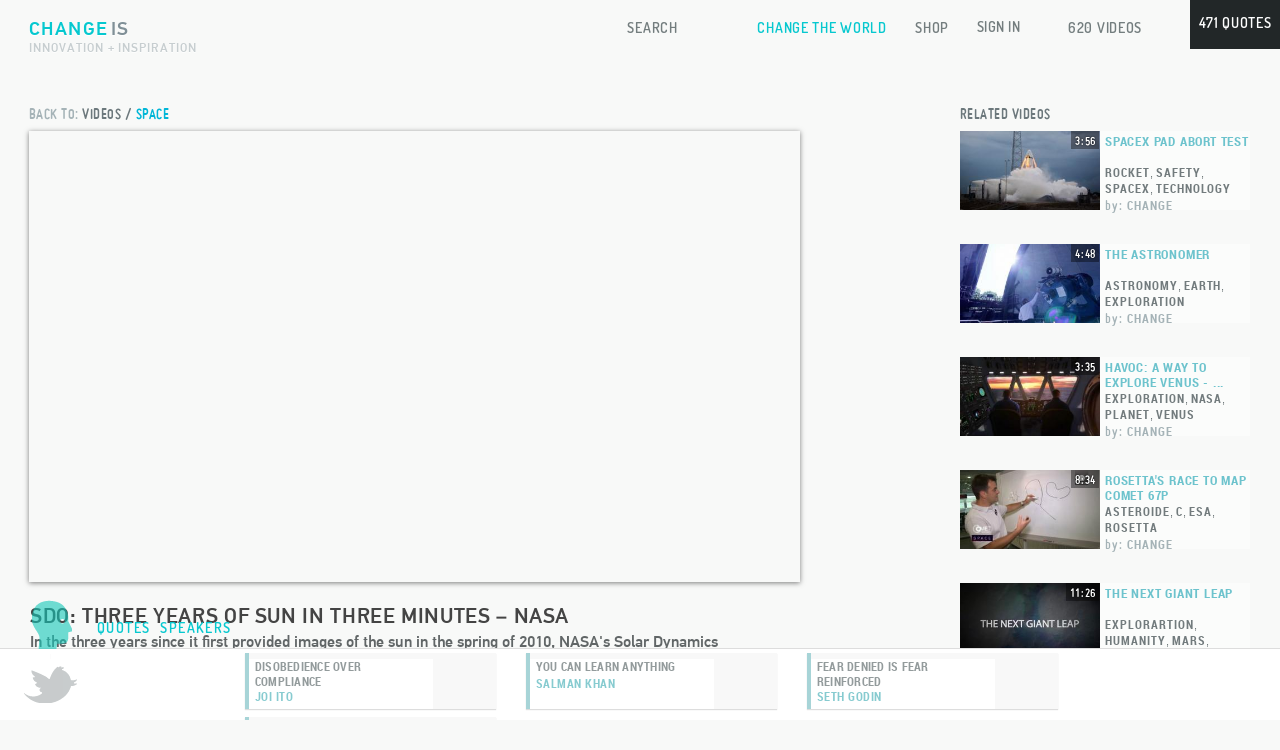

--- FILE ---
content_type: text/html; charset=UTF-8
request_url: http://change.is/video/sdo-three-years-of-sun-in-three-minutes-nasa
body_size: 22520
content:
  <!DOCTYPE html>
<html xmlns:fb="http://ogp.me/ns/fb#" lang="en-US">
<head>
    <meta charset="UTF-8" />
    <!--<meta name="viewport" content="width=device-width, initial-scale=1.0, user-scalable=no, minimum-scale=1.0, maximum-scale=1.0" />-->
    <meta name="apple-mobile-web-app-capable" content="yes" />
    <meta name="apple-mobile-web-app-status-bar-style" content="black-translucent" />
    
            <meta name="description" content="
            Inspiration, Innovation, and Videos that Change the World. In the three years since it first provided images of the sun in the spring of 2010, NASA's Solar Dynamics Observatory (SDO) has had virtually unbroken coverage of the sun's rise toward solar maximum, the peak of solar activity in its regular 11-year cycle. This video shows those three years of the sun at a pace of two images per day.">
        
    
    
    
                    <meta property="og:image" content="http://change.is/wp-content/uploads/videoimg/3293_change_SDO_Three_Years_of_Sun_in_Three_Minutes__NASA.jpg"/> 
                <meta property='og:description' content="Inspiration, Innovation, and Videos that Change the World. In the three years since it first provided images of the sun in the spring of 2010, NASA's Solar Dynamics Observatory (SDO) has had virtually unbroken coverage of the sun's rise toward solar maximum, the peak of solar activity in its regular 11-year cycle. This video shows those three years of the sun at a pace of two images per day." />
                    
    
    <link rel="shortcut icon" type="image/x-icon" href="/favicon.ico">
    
    <link href="http://change.is/wp-content/themes/inspire/css/styles_desktop8.css.php" rel="stylesheet" type="text/css" />
	<link rel="stylesheet" type="text/css" href="http://change.is/wp-content/themes/inspire/css/normalize.css" />
	<link rel="stylesheet" type="text/css" href="http://change.is/wp-content/themes/inspire/css/component.css" />
	<script src="http://change.is/wp-content/themes/inspire/js/modernizr.custom.js"></script>
	<script src="http://change.is/wp-content/themes/inspire/js/classie.js"></script>
    
    
    <link href='http://fonts.googleapis.com/css?family=Crete+Round:400,400italic' rel='stylesheet' type='text/css' />
    <title>
        SDO: Three Years of Sun in Three Minutes - NASA - Change is    </title>
    <!--[if IE]>
            <link rel="stylesheet" type="text/css" href="http://change.is/wp-content/themes/inspire/css/styles_desktop.css" />
    <![endif]-->
    <link rel="profile" href="http://gmpg.org/xfn/11" />
    <link rel="pingback" href="http://change.is/xmlrpc.php" />
    
<!-- This site is optimized with the Yoast SEO plugin v12.6.1 - https://yoast.com/wordpress/plugins/seo/ -->
<meta name="description" content="Inspiring videos to change the world. Technology, creativity, startup ideas from innovators &amp; entrepreneurs."/>
<meta name="robots" content="max-snippet:-1, max-image-preview:large, max-video-preview:-1"/>
<link rel="canonical" href="http://change.is/video/sdo-three-years-of-sun-in-three-minutes-nasa" />
<meta property="og:locale" content="en_US" />
<meta property="og:type" content="article" />
<meta property="og:title" content="SDO: Three Years of Sun in Three Minutes - NASA - Change is" />
<meta property="og:description" content="Inspiring videos to change the world. Technology, creativity, startup ideas from innovators &amp; entrepreneurs." />
<meta property="og:url" content="http://change.is/video/sdo-three-years-of-sun-in-three-minutes-nasa" />
<meta property="og:site_name" content="Change is" />
<meta property="article:tag" content="Nasa" />
<meta property="article:tag" content="science" />
<meta property="article:tag" content="solar" />
<meta property="article:tag" content="space" />
<meta property="article:tag" content="sun" />
<script type='application/ld+json' class='yoast-schema-graph yoast-schema-graph--main'>{"@context":"https://schema.org","@graph":[{"@type":"WebSite","@id":"http://change.is/#website","url":"http://change.is/","name":"Change is","description":"Inspiring Entrepreneur Quotes and Videos to Change the World","potentialAction":{"@type":"SearchAction","target":"http://change.is/?s={search_term_string}","query-input":"required name=search_term_string"}},{"@type":"WebPage","@id":"http://change.is/video/sdo-three-years-of-sun-in-three-minutes-nasa#webpage","url":"http://change.is/video/sdo-three-years-of-sun-in-three-minutes-nasa","inLanguage":"en-US","name":"SDO: Three Years of Sun in Three Minutes - NASA - Change is","isPartOf":{"@id":"http://change.is/#website"},"datePublished":"2013-04-27T21:06:54+00:00","dateModified":"2013-04-27T21:06:54+00:00","description":"Inspiring videos to change the world. Technology, creativity, startup ideas from innovators & entrepreneurs."}]}</script>
<!-- / Yoast SEO plugin. -->

<link rel='dns-prefetch' href='//s.w.org' />
<link rel="alternate" type="application/rss+xml" title="Change is &raquo; Feed" href="http://change.is/feed" />
<link rel="alternate" type="application/rss+xml" title="Change is &raquo; Comments Feed" href="http://change.is/comments/feed" />
<link rel="alternate" type="application/rss+xml" title="Change is &raquo; SDO: Three Years of Sun in Three Minutes &#8211; NASA Comments Feed" href="http://change.is/video/sdo-three-years-of-sun-in-three-minutes-nasa/feed" />
		<script type="text/javascript">
			window._wpemojiSettings = {"baseUrl":"https:\/\/s.w.org\/images\/core\/emoji\/12.0.0-1\/72x72\/","ext":".png","svgUrl":"https:\/\/s.w.org\/images\/core\/emoji\/12.0.0-1\/svg\/","svgExt":".svg","source":{"concatemoji":"http:\/\/change.is\/wp-includes\/js\/wp-emoji-release.min.js?ver=5.3.20"}};
			!function(e,a,t){var n,r,o,i=a.createElement("canvas"),p=i.getContext&&i.getContext("2d");function s(e,t){var a=String.fromCharCode;p.clearRect(0,0,i.width,i.height),p.fillText(a.apply(this,e),0,0);e=i.toDataURL();return p.clearRect(0,0,i.width,i.height),p.fillText(a.apply(this,t),0,0),e===i.toDataURL()}function c(e){var t=a.createElement("script");t.src=e,t.defer=t.type="text/javascript",a.getElementsByTagName("head")[0].appendChild(t)}for(o=Array("flag","emoji"),t.supports={everything:!0,everythingExceptFlag:!0},r=0;r<o.length;r++)t.supports[o[r]]=function(e){if(!p||!p.fillText)return!1;switch(p.textBaseline="top",p.font="600 32px Arial",e){case"flag":return s([127987,65039,8205,9895,65039],[127987,65039,8203,9895,65039])?!1:!s([55356,56826,55356,56819],[55356,56826,8203,55356,56819])&&!s([55356,57332,56128,56423,56128,56418,56128,56421,56128,56430,56128,56423,56128,56447],[55356,57332,8203,56128,56423,8203,56128,56418,8203,56128,56421,8203,56128,56430,8203,56128,56423,8203,56128,56447]);case"emoji":return!s([55357,56424,55356,57342,8205,55358,56605,8205,55357,56424,55356,57340],[55357,56424,55356,57342,8203,55358,56605,8203,55357,56424,55356,57340])}return!1}(o[r]),t.supports.everything=t.supports.everything&&t.supports[o[r]],"flag"!==o[r]&&(t.supports.everythingExceptFlag=t.supports.everythingExceptFlag&&t.supports[o[r]]);t.supports.everythingExceptFlag=t.supports.everythingExceptFlag&&!t.supports.flag,t.DOMReady=!1,t.readyCallback=function(){t.DOMReady=!0},t.supports.everything||(n=function(){t.readyCallback()},a.addEventListener?(a.addEventListener("DOMContentLoaded",n,!1),e.addEventListener("load",n,!1)):(e.attachEvent("onload",n),a.attachEvent("onreadystatechange",function(){"complete"===a.readyState&&t.readyCallback()})),(n=t.source||{}).concatemoji?c(n.concatemoji):n.wpemoji&&n.twemoji&&(c(n.twemoji),c(n.wpemoji)))}(window,document,window._wpemojiSettings);
		</script>
		<style type="text/css">
img.wp-smiley,
img.emoji {
	display: inline !important;
	border: none !important;
	box-shadow: none !important;
	height: 1em !important;
	width: 1em !important;
	margin: 0 .07em !important;
	vertical-align: -0.1em !important;
	background: none !important;
	padding: 0 !important;
}
</style>
	<link rel='stylesheet' id='wp-block-library-css'  href='http://change.is/wp-includes/css/dist/block-library/style.min.css?ver=5.3.20' type='text/css' media='all' />
<script type='text/javascript' src='http://change.is/wp-content/themes/inspire/js/custom.js?ver=5.3.20'></script>
<link rel='https://api.w.org/' href='http://change.is/wp-json/' />
<link rel="EditURI" type="application/rsd+xml" title="RSD" href="http://change.is/xmlrpc.php?rsd" />
<link rel="wlwmanifest" type="application/wlwmanifest+xml" href="http://change.is/wp-includes/wlwmanifest.xml" /> 
<meta name="generator" content="WordPress 5.3.20" />
<link rel='shortlink' href='http://change.is/?p=3293' />
<link rel="alternate" type="application/json+oembed" href="http://change.is/wp-json/oembed/1.0/embed?url=http%3A%2F%2Fchange.is%2Fvideo%2Fsdo-three-years-of-sun-in-three-minutes-nasa" />
<link rel="alternate" type="text/xml+oembed" href="http://change.is/wp-json/oembed/1.0/embed?url=http%3A%2F%2Fchange.is%2Fvideo%2Fsdo-three-years-of-sun-in-three-minutes-nasa&#038;format=xml" />
   
    <script type="text/javascript" src="//code.jquery.com/jquery-1.11.3.min.js"></script>
    <script src="//code.jquery.com/jquery-migrate-1.2.1.min.js"></script>
            <script type="text/javascript" src="http://change.is/wp-content/themes/inspire/js/notloggedin3.js" defer="defer" async="async"></script>
    <!---->
<!--        <script type="text/javascript">-->
<!--            var viewport = document.getElementById('viewport');-->
<!--             if ( navigator.userAgent.match(/iPhone/i) || navigator.userAgent.match(/iPod/i)) {-->
<!--                doc.getElementById("viewport").setAttribute("content", "initial-scale=0.2, maximum scale = 1.0");-->
<!--            } else if ( navigator.userAgent.match(/iPad/i) ) {-->
<!--                doc.getElementById("viewport").setAttribute("content", "initial-scale=0.6, maximum scale = 1.0");-->
<!--            } else if ( navigator.userAgent.match(/Android/i) ) {-->
<!--                doc.getElementById("viewport").setAttribute("content", "initial-scale=1, width=device-width, target-densitydpi=device-dpi");-->
<!--            } else {-->
<!--                -->
<!--            }-->
<!--        </script>-->
<!--        -->
        
        
        
        
    <script type="text/javascript">
        
        jQuery(function() {
            jQuery('.single_video_image').on('click touchend', function(e) {
                var el = jQuery(this);
                var link = el.attr("data-video");
                window.location = link;
            });
        });
        
        function write_in_element(id, message) {
            if(getObject(id)) {
                getObject(id).innerHTML = message;
            }
        }

        function addTextToElement(id, message){
            if(getObject(id)) {
                getObject(id).innerHTML += message;
            }
        }

        function getObject(id) {
            return document.getElementById(id);
        }
        
        function showHide(id) {
            if(getObject(id)) {
                if(getObject(id).style.display == "block") {
                    getObject(id).style.display = "none";
                }
                else {
                    getObject(id).style.display = "block";
                }
            }
        }

        // Add a script element as a child of the body
        function downloadJSAtOnload() {
                //                    var element2 = document.createElement("script");
//                    element2.src = "http://change.is/wp-content/plugins/comments-plus/js/comments.js?ver=3.4";
                    //document.body.appendChild(element2);
//                    var element3 = document.createElement("script");
//                    element3.src = "http://change.is/wp-content/plugins/comments-plus/js/twitter.js?ver=3.4";
//                    document.body.appendChild(element3);
//                    var element4 = document.createElement("script");
//                    element4.src = "http://change.is/wp-content/plugins/comments-plus/js/facebook.js?ver=3.4";
//                    document.body.appendChild(element4);
                        }

        // Check for browser support of event handling capability
        if (window.addEventListener) {
                window.addEventListener("load", downloadJSAtOnload, false);
        }
        else if (window.attachEvent) {
                window.attachEvent("onload", downloadJSAtOnload);
        }
        else {
                window.onload = downloadJSAtOnload;
        }
        
        function dynamicLoad(scriptSrc, elementId) {
            var element = getObject(elementId);
            var script = document.createElement('script');
            script.setAttribute("type","text/javascript");
            script.setAttribute("src", scriptSrc);
            element.appendChild(script);
        }
        
        function paypalfund(){
            document.forms["paypalform"].submit();
        }
        
        var video_form_is_on = false;
        
	//enabling trim for the ie
        if(typeof String.prototype.trim !== 'function') {
            String.prototype.trim = function() {
                return this.replace(/^\s+|\s+$/g, ''); 
            }
	}
        
        //This is default hover function:
        var mouse_over_button = false;
        var mouse_over_container = false;
        function mouseOverButton (containerId) {
            if ($("#"+containerId).is(":hidden")) {
                $("#"+containerId).slideDown("slow");
                mouse_over_button = true;
            }
        }
        function mouseOutButton (containerId) {
            mouse_over_button = false;
            setTimeout('hideDownMenuIf("'+ containerId +'")', 200);
        }
        function hideDownMenuIf(containerId) {
            if (!mouse_over_container) {
                $("#"+containerId).slideUp("slow");		
            }
        }
        function containerInButton() {
            mouse_over_container = true;
        }
        function containerOutButton(buttonId, containerId) {
            mouse_over_container = false;
            if (!($('#'+ buttonId).is(':hover'))) { 
                $("#"+containerId).slideUp("slow");
            }
        }
        
        
        //change menu drop down
        var mouse_over_me_how = false;
        var mouse_in_container_how = false;
        $(function() {
            $("#change-button").hover (
                function() {
                    if ($("#how-menu-container").is(":hidden")) {
                        $("#change-button").addClass('header_navigation_buttons_hover_special');
                        $("#how-menu-container").slideDown("slow");
                        mouse_over_me_how = true;
                    }
                },

                function () {
                    mouse_over_me_how = false;
                    setTimeout('hide_how_down_menu_if()', 100);
                }
            );
        });
        $(function() {
            $("#how-menu-container").hover(
                function() {
                    mouse_in_container_how = true;
                },
                function () {
                    mouse_in_container_how = false;
                    if (!($('#change-button').is(':hover'))) { 
                        $("#how-menu-container").slideUp("slow");
                        $("#change-button").removeClass('header_navigation_buttons_hover_special');
                    }
                }
            );
        });	
        function hide_how_down_menu_if() {
            if (!mouse_in_container_how) {
                $("#how-menu-container").slideUp("slow");
                $("#change-button").removeClass('header_navigation_buttons_hover_special');		
            }
        }	
        function how_menu_image_opacity(id) {
            $(".how-button-image").removeClass('image_hover_class');
            $("#"+id).addClass('image_hover_class');
        }
        
        function header_buttons_hover (id) {
            jQuery("#"+id).addClass("header_navigation_buttons_hover");
        }
 
        function header_buttons_hover_out (id) {
            jQuery("#"+id).removeClass("header_navigation_buttons_hover");
        }
        
        $(document).keydown(function(e) {
            if(e.keyCode == 37 && !video_form_is_on) { // left
                $("#pagination_prev").click();
            }
            else if(e.keyCode == 39 && !video_form_is_on) { // right
                $("#pagination_next").click();
            }
        });
        
        
        /*logo hover*/
        $(function() {
            $("#logo-link").hover(
                function() {
                    $("#logo-link-is").addClass("logo-hover");
                },
                function () {
                    $("#logo-link-is").removeClass("logo-hover");
                }
            );
        });
        
        
        function hide_timeline() {
            $("#timelinewrap").slideUp(1000, "easeInOutExpo");
            $(".footer-videos").slideUp(1000, "easeInOutExpo");
            $(".foter-videos-buttons").hide();
            
            var timelineButons = getObject("timeline-buttons");
            if(timelineButons) {
                timelineButons.style.display = "none";
            }        
			var toolTipMiddle = getObject("tooltip-middle");
            if(toolTipMiddle) {
                toolTipMiddle.style.display = "none";
            }
            
            var counterDiv = getObject("counter-div");
            if(counterDiv) {
                counterDiv.style.display = "none";
            }
            
            var footerHidenNote = getObject("footer-timeline-hidden-note");
            if(footerHidenNote) {
                footerHidenNote.style.display = "block";
            }
        }

        function show_timeline() {
            getObject("footer-timeline-hidden-note").style.display = "none";
            $("#timelinewrap").slideDown(1000, "easeInOutExpo");
            //getObject("timelinewrap").style.display = "block";
            getObject("timeline-buttons").style.display = "block";
            //getObject("tooltip-middle").style.display = "block";
            $('.arrows-row').show();
        }
        
        function resolution_adjuster () {
            if ((screen.width<1400)){
                $("#singlecontent_content").addClass("less-then-1400-quote-font");
                                                    $("#single_video").css("marginTop", "93px");
                                            }
        }   
        
        
        function share_page_via_twitter(url, title) {
            window.open('http://twitter.com/share?url='+ url +'&text=' + title +'&via=Content', 'sharer', 'toolbar=0,status=0, width=548, height=325');
        }
        
        function share_page_via_facebook(url, title, summary) {
            window.open('http://www.facebook.com/sharer.php?s=100&p[title]='+title+'&p[url]='+url+'&p[summary]='+summary+'', 'sharer', 'toolbar=0,status=0, width=548, height=325');
        }
        
        function share_page_via_google(url) {
            window.open('https://plusone.google.com/share?url='+ url +'','sharer', 'toolbar=0, status=0, width=548, height=325');
        }
        
        
        $(function() {
            $("#twitt-button").click(function () {
                var twChangeLogin = window.open('', "twitter_login", "scrollbars=no, resizable=no, toolbar=no, location=no, directories=no, status=no, menubar=no, copyhistory=no, height=400, width=600");
                $.post(_wdcp_ajax_url, {
                            "action": "twitterAuthUrl"
                    }, function (data) {
                            var href = data.url; //$("#login-with-twitter a").attr('href');
                            twChangeLogin.location = href;
                            var tLoginTimer = setInterval(function () {
                            try {
                                if (twChangeLogin.location.hostname == window.location.hostname) {
                                    clearInterval(tLoginTimer);
                                    twChangeLogin.close();
                                    $(document).trigger('twitter_logged_in');  
                                }
                            } 
                            catch (e) {}
                            }, 300);
                            return false;
                    });
            });
        });
        
        
        $(document).bind('twitter_logged_in', function () {
            $.post(_wdcp_ajax_url, {
                    "action": "twitterLoggedIn"
            }, function (data1) {
                  var usernameBetweenAjaxCall = data1.username;
                   $.ajax({
                        type: 'post',
                        cache:  false,
                        url: _wdcp_ajax_url, 
                        data:{
                            "action": "verify_twitt",
                            "twitt_id": data1.twitter_id,
                            'username': data1.username
                        }, 
                        success: function (data) {
                            if(data.status) {
                                if(!data.in_db_status) {
                                    getObject("social-login").style.display = "none";
                                    getObject("email-login").style.display = "none";
                                    getObject("create-unique-username").value = usernameBetweenAjaxCall;
                                    getObject("complete-registration").style.display = "block";
                                    document.getElementById("login-header").style.height = "280px";
                                    $('#complete-registration').animate({
                                        'marginLeft' : "-=200px"
                                    }, 2000);
                                }
                                //already user
                                else {
                                    window.location = "http://change.is/my_videos";
                                }
                            }
                            else {
                                alert("We are upgrading our database. Please try to register a little bit later!");
                            }
                }});
            });
        });

        $(document).on('click', '.arrows-row .wrapper_arr.right-arr ', function(event){
            $('#next_video a').click();
        });

        $(document).on('click', '.arrows-row .wrapper_arr.left-arr ', function(event){
            $('#prev_video a').click();
        });


    var timeinterval;
    function showTooltip(newId) {
        getObject(newId).style.display = "block";
    }
    
    function linkHover(id) {
        timeinterval = setTimeout(function(){showTooltip(id)},800); 
    }
    
    function linkOut() {
        clearTimeout(timeinterval)
        $('.videos-tooltip').hide();
    }
    
    
    /*
     * This rule will remove default background from span incorporated by Mark from wordpress dashboard
     */
    $(function() {
        $("#singlecontent_content").hover(
            function () {
                $("#hlight span").addClass('noBackground');
            },

            function ()  {
                $("#hlight span").removeClass('noBackground');
            }
        );
    });
    
    </script>
</head>

<body itemscope itemtype="http://schema.org/Product" >
    <div id="black-fade-background-div"></div>
    <div id="loadingPage" class="section3" style="display: none;"></div>
    
    <div id='wrapper' class="wrap">
        <!-- add video section -->
        <div class="create-single-video-lesson-overlay" onClick="hide_single_video_lesson_form()" id="create-single-video-lesson-overlay" style="display:none;">
        </div>
        <div id="create-single-video-lesson-form">
            <div class="single-video-lesson-form-title">
                <div id="single-video-lesson-form-title" >Spread 
                    <span class="create-single-video-title-blue">Change!</span>
                    <span class="create-single-video-close-img" onClick="hide_single_video_lesson_form()">
                        <img src="http://change.is/wp-content/themes/inspire/images/close_video.png" />
                    </span>
                </div>
            </div>
            <div id="single-video-lesson-form-fields" style="padding-left:30px;">
                <div id="animated-gif-create-video"></div>
                <div>
                    <div style="float:left;">
                        <input class="single-video-lesson-input-text" type="text" id="single-video-lesson-title" value="Enter video title" onFocus="if (this.value == 'Enter video title') {this.value = '';}" onBlur="if (this.value == '') {this.value = 'Enter video title';}" maxlength="74" style="border:none; margin-bottom:1px;"/>
                    </div>
                    <div style="float:left; margin-left:29px;" class="custom-blue-dropdown">
                        <span id="custom-blue-selected">CATEGORY</span> 
                        <select id="select-category-single-video-lesson" class="blue-select-list" onchange="category_changed()">
                            <option style="display:none;" value="select_something">CATEGORY</option>
                            <option value="business">BUSINESS</option>
                            <option value="creativity">CREATIVITY</option>
                            <option value="environment">ENVIRONMENT</option>
                            <option value="global">GLOBAL</option>
                            <option value="health">HEALTH</option>
                            <option value="humanity">HUMANITY</option>
                            <option value="inspiration">INSPIRATION</option>
                            <option value="media">MEDIA</option>
                            <option value="science">SCIENCE</option>
                            <option value="society">SOCIETY</option>
                            <option value="space">SPACE</option>
                            <option value="technology">TECHNOLOGY</option>
                        </select>
                    </div>
                    <div style="clear:both;"></div>
                </div>
                <div>
                    <input type="text" id="single-video-lesson-videourl" class="single-video-lesson-input-text" value="Video URL" 
                    onFocus="if (this.value == 'Video URL') {this.value = '';}" onBlur="if (this.value == '') {this.value = 'Video URL';}" maxlength="100" style="border:none; margin-bottom:1px;"/>
                </div>
                <div style="margin-bottom:31px;">
                    <div style="float:left;">
                        <textarea class="single-video-lesson-textarea" id="single-video-lesson-description" onFocus="if (this.value == 'Video description - optional (max. 400 characters)') {this.value = '';}" onBlur="if (this.value == '') {this.value = 'Video description - optional (max. 400 characters)';}" maxlength="360" style="border:none;">Video description - optional (max. 400 characters)</textarea>
                    </div>
                    <div id="single-video-lesson-exception-handler" ></div>
                    <div style="clear:both;"></div>
                </div>
                <div>
                    <div style="float:left;">
                        <div>
                            <input id="single-video-lesson-full-name" class="single-video-lesson-input-text" type="text" value="Speaker's name - optional" onFocus="if (this.value == 'Speaker\'s name - optional') {this.value = '';}" onBlur="if (this.value == '') {this.value = 'Speaker\'s name - optional';}" maxlength="60"/>
                        </div>
                    </div>
                    <div style="float:left; margin-left:31px;">
                        <div>
                            <input id="single-video-lesson-tags" class="single-video-lesson-input-text" type="text" value="Tag 1, Tag 2, Tag 3" onFocus="if (this.value == 'Tag 1, Tag 2, Tag 3') {this.value = '';}" onBlur="if (this.value == '') {this.value = 'Tag 1, Tag 2, Tag 3';}" maxlength="130" />
                        </div>
                    </div>
                    <div class="create-lesson-button" id="create-lesson-button" onClick="create_single_video_lesson(-1, 'create')">Add video</div>
                    <div style="clear:both;"></div>
                </div>
                <div id="single-video-lesson-static">Will it change the world?</div>
            </div>
        </div>
                    <!-- sign in section -->
            <div id="login-header" style="display:none">
                <div id="welcome-div">
                    <p>Change.is here to inspire and push</p>
                    <p>each of us to do what we need to do:</p>
                    <p><span>Change the World!</span></p>
                    <p class="welcome-div-below">Sign up to save quotes and share videos <a class="welcome-div-app" href="http://Change.is/app">or download mobile app here!</a></p>
                </div>
                <div id="sing-in-all-forms">
                    <div id="logins">
                        <div id="social-login">
                            <table class="form-table">
                                <tr><td class="sign-login-register-titles">Join</td></tr>
                                <tr><td><div class="twitt-button" id="twitt-button">LOGIN VIA TWITTER</div></td></tr>
                                <tr><td><a id="face-button" style="margin-bottom:15px;">LOGIN VIA FACEBOOK</a></td></tr>
                                <tr><td class="welcome-div-app"><span style="cursor:pointer" onClick="show_sign_up_email()">Sign up by email</span></td></tr>
                            </table>
                        </div>
                        <div id="email-login">
                            <form action="javascript:emailSignIn()" method="post">
                                <table class="form-table">
                                    <tr><td colspan="2" class="sign-login-register-titles">Sign in</td></tr>
                                    <tr>
                                        <td><input onKeyUp="enableButton('login-username', 'login-password', 'signin-button')" id="login-username" style="margin-top:3px; color:#999;" class="username" type="text" value="Username" onFocus="if (this.value == 'Username') {this.value = ''; this.style.color='#6E7A81';}" onBlur="if (this.value == '') {this.value = 'Username';}" /></td>
                                        <td><div id="sign-in-exception" class="table-cell-exception"></div></td>
                                    </tr>
                                    <tr>
                                        <td>
                                            <div style="position:relative; padding:0px; margin-bottom:6px; margin-top:3px;" onClick="document.getElementById('login-password').focus();">
                                                <input style="color:#999; line-height:29px; margin:0px; z-index:100;" onKeyUp="enableButton('login-username', 'login-password', 'signin-button')" id="login-password" class="username" type="password" onFocus="document.getElementById('login-password-placeholder').style.display='none'; this.style.color='#6E7A81'; document.getElementById('login-password-placeholder').style.color='#6E7A81'" onBlur="if (this.value == '') {document.getElementById('login-password-placeholder').style.display='block'}" />
                                                <span id="login-password-placeholder" style="position:absolute; left:7px; top:10px; font-family: Helvetica, Arial, sans-serif; font-size: 12px; z-index:1; color: #999;">Password</span>
                                            </div>
                                        </td>
                                        <td>
                                            <span class="sign-login-register-titles" style="cursor:pointer;" onClick="show_forgot_form()">Forgot</span>
                                        </td>
                                    </tr>
                                    <tr>
                                        <td colspan="2">
                                            <input type="submit" value="SIGN IN" id="signin-button" class="signin-button" disabled="disabled"/>&nbsp;&nbsp;&nbsp;<input id="remember-me" type="checkbox" />&nbsp;&nbsp;<label for="remember-me" class="sign-login-register-titles" >Stay signed in</label>
                                        </td>
                                    </tr>
                                </table>
                            </form>
                            <div id="waiting-response-sign-in"></div>
                        </div>
                        <div id="complete-registration" style="display:none; float:left; margin-left:200px;">
                            <form action="javascript:createUser()" method="post">
                                <table class="form-table">
                                    <tr><td colspan="2" class="sign-login-register-titles">Complete Your Profile</td></tr>
                                    <tr>
                                        <td><input onKeyUp="enableButtonCompleteRegistration('create-username', 'create-password', 'create-unique-username', 'create-acc-button')" id="create-username" style="margin-top:2px; color:#999;" class="username" type="text" value="Email" onFocus="if (this.value == 'Email') {this.value = ''; this.style.color='#6E7A81';}" onBlur="email_out_focus(this, 'create-email-exception')" maxlength="51" /></td>
                                        <td><div class="table-cell-exception" id="create-email-exception"></div></td>
                                    </tr>
                                    <tr>
                                        <td><input onKeyUp="enableButtonCompleteRegistration('create-username', 'create-password', 'create-unique-username', 'create-acc-button')" id="create-unique-username" style="margin-top:2px; color:#999;" class="username" type="text" value="Username" onFocus="if (this.value == 'Username') {this.value = ''; this.style.color='#6E7A81';}" onBlur="username_out_focus(this, 'create-username-exception')" maxlength="15" /></td>
                                        <td><div class="table-cell-exception" id="create-username-exception" style="width:180px;"></div></td> 
                                    </tr>
                                    <tr>
                                        <td>
                                            <div style="position:relative; margin-bottom:6px;" onClick="document.getElementById('create-password').focus();">
                                                    <input style="color:#999; margin-top:0px; margin-bottom:0px;" onKeyUp="enableButtonCompleteRegistration('create-username', 'create-password', 'create-unique-username', 'create-acc-button')" id="create-password"  class="username" type="password" onFocus="document.getElementById('create-password-placeholder').style.display='none'; document.getElementById('create-password-placeholder').style.color = '#6E7A81'; this.type='password'; this.style.color='#6E7A81';" onBlur="if(this.value == '') {document.getElementById('create-password-placeholder').style.display='block';}" maxlength="15" />
                                                    <span id="create-password-placeholder" style="cursor:text; position:absolute; color:#999; left:7px; top:10px; font-family: Helvetica, Arial, sans-serif; font-size: 12px; z-index:1; ">Create Password</span>
                                            </div>
                                        </td>
                                        <td><div class="table-cell-exception" id="create-password-exception" style="width:180px;"></div></td>
                                    </tr>
                                    <tr>
                                        <td colspan="2"><div id="trick-div" style="position:absolute; height:31px; z-index:100; width:160px;"></div><input id="create-acc-button" type="submit" value="SIGN UP" class="signin-button" style="width:120px; border:none;" disabled="disabled"/></td>
                                    </tr>
                                </table>
                            </form>
                            <div id="create-user-loading"><div class="create-user-loading-inside"></div></div>
                        </div>
                        <div id="complete-registration-face" style="display:none; float:left; margin-left:200px;">
                            <form action="javascript:createUserFace()" method="post">
                                <table class="form-table">
                                    <tr><td colspan="2" class="sign-login-register-titles">Complete Your Profile</td></tr>
                                    <tr>
                                        <td><input onKeyUp="enableButtonCompleteRegistration('create-username-face', 'create-password-face', 'create-username-face-unique', 'create-acc-button-face')" id="create-username-face" style="margin-top:2px; color:#999;" class="username" type="text" value="Email" onFocus="if (this.value == 'Email') {this.value = ''; this.style.color='#6E7A81';}" onBlur="email_out_focus(this, 'create-email-exception-face')" maxlength="51" /></td>
                                        <td><div class="table-cell-exception" id="create-email-exception-face"></div></td>
                                    </tr>
                                    <tr>
                                        <td><input onKeyUp="enableButtonCompleteRegistration('create-username-face', 'create-password-face', 'create-username-face-unique', 'create-acc-button-face')" id="create-username-face-unique" style="margin-top:2px; color:#999;" class="username" type="text" value="Username" onFocus="if (this.value == 'Username') {this.value = ''; this.style.color='#6E7A81';}" onBlur="username_out_focus(this, 'create-username-exception-face')" maxlength="15" /></td>
                                        <td><div class="table-cell-exception" id="create-username-exception-face" style="width:180px;"></div></td>
                                    </tr>
                                    <tr>
                                        <td>
                                            <div style="position:relative; margin-bottom:6px;" onClick="document.getElementById('create-password-face').focus();">
                                                    <input style="margin:0px;" onKeyUp="enableButtonCompleteRegistration('create-username-face', 'create-password-face', 'create-username-face-unique',  'create-acc-button-face')" id="create-password-face"  class="username" type="password" onFocus="document.getElementById('create-password-face-placeholder').style.display='none';" onBlur="if(this.value == '') { document.getElementById('create-password-face-placeholder').style.display='block';}" maxlength="15" />
                                                    <span id="create-password-face-placeholder" style="cursor:text; position:absolute; color:#999; left:7px; top:10px; font-family: Helvetica, Arial, sans-serif; font-size: 12px; z-index:1; ">Password</span>
                                            </div>
                                        </td>
                                            <td><div class="table-cell-exception" id="create-password-exception-face" style="width:180px;"></div></td>
                                    </tr>
                                    <tr>
                                        <td colspan="2"><div id="trick-div2" style="position:absolute; height:31px; z-index:100; width:120px;"></div><input id="create-acc-button-face" type="submit" value="SIGN UP" class="signin-button" style="width:120px; border:none;" disabled="disabled" /></td>
                                    </tr>
                                </table>
                            </form>
                            <div id="create-user-loading-face"><div class="create-user-loading-inside"></div></div>
                        </div>
                        <div id="forgot-form" style="display:none; float:left;">
                            <form action="javascript:forgotPassword()" method="post">
                                <table class="form-table">
                                    <tr><td colspan="2" class="sign-login-register-titles">Forgot your password?</td></tr>
                                    <tr>
                                        <td><input onKeyUp="enableForgotButton()" id="forgot-field-email" style="margin-top:2px; color:#999;" class="username" type="text" value="Email" onFocus="if (this.value == 'Email') {this.value = ''; this.style.color='#6E7A81';}" onBlur="if (this.value == '') {this.value = 'Email';}" /></td>
                                    </tr>
                                    <tr>
                                        <td>
                                            <div id="forgot-form-button-container"><input id="forgot-form-button" type="submit" value="RESET PASSWORD" class="signin-button" style="width:151px; border:none;" disabled="disabled" /></div>
                                            <div id="forgot-ajax-loading-container"><div class="create-user-loading-inside"></div></div>
                                            <div style="clear:both;"></div>
                                        </td>
                                    </tr>
                                    <tr>
                                        <td><div class="table-cell-exception" id="forgot-form-exception" style="padding-left:5px; width:250px;"></div></td>
                                    </tr>
                                </table>
                            </form>
                        </div>
                        <div style="clear:both"></div>
                    </div>
                    <div id="email-sign-up" style="display:none;">
                        <div id="email-sign-up-form">
                            <form action="javascript:singUpNewUser()" method="post">
                                <table>
                                    <tr>
                                        <td colspan="2" class="sign-login-register-titles">Sign up with email</td>
                                    </tr>
                                    <tr>
                                        <td>
                                            <input style="width:145px; color:#999;" id="email-signup" class="username" type="text" value="Email" onKeyUp="enableSignUpButton()" onFocus="if (this.value == 'Email') {this.value = ''; this.style.color='#6E7A81';}" onBlur="email_out_focus(this, 'email-exception-normal-signup')" maxlength="52" />
                                        </td>
                                        <td>
                                            <div class="table-cell-exception" id="email-exception-normal-signup" style="padding-left:5px; width:150px;"></div>
                                        </td>
                                    </tr>
                                    <tr>
                                        <td>
                                            <input style="width:145px;  color:#999;" id="username" class="username" type="text" value="Username" onKeyUp="enableSignUpButton()" onFocus="if (this.value == 'Username') {this.value = ''; this.style.color='#6E7A81';}" onBlur="username_out_focus(this, 'sign-up-exception')" maxlength="15" />
                                        </td>
                                        <td>
                                            <div class="table-cell-exception" id="sign-up-exception" style="width:220px;"></div>
                                        </td>
                                    </tr>
                                    <tr>
                                        <td>
                                            <div style="position:relative; margin-bottom:6px;" onClick="document.getElementById('password-signup').focus();">
                                                <input style="width:145px;  color:#999; margin-top:0px; margin-bottom:0px;" id="password-signup" class="username" type="password" onKeyUp="enableSignUpButton()" onFocus="document.getElementById('password-signup-placeholder').style.display = 'none'; document.getElementById('password-signup-placeholder').style.color = '#6E7A81'; this.style.color = '#6E7A81';" onBlur="password_out_focus(this, 'password-exception-normal-signup', 'password-signup-placeholder')" maxlength="16" />
                                                <span id="password-signup-placeholder" style="position:absolute; cursor:text; color:#999; left:7px; top:10px; font-family: Helvetica, Arial, sans-serif; font-size: 12px; z-index:1; ">Password</span>
                                            </div>
                                        </td>
                                        <td>
                                            <div class="table-cell-exception" id="password-exception-normal-signup" style="padding-left:5px; width:150px;"></div>
                                        </td>
                                    </tr>
                                    <tr>
                                        <td colspan="2"><div id="trick-div3" style="position:absolute; display:none; height:31px; z-index:100; width:120px;"></div><input type="submit" value="SIGN UP" class="signin-button" id="email-sign-up-button" style="border:none; width:76px" disabled="disabled" /></td>
                                    </tr>
                                </table>
                            </form>
                            
                            <div id="create-user-loading-signup"><div class="create-user-loading-inside"></div></div>
                        </div>
                        <div id="email-registration-successful">
                            Success! Your account is now active.<br />You're now ready to start saving quotes and posting videos.
                        </div>
                    </div>
                </div>
                <div style="clear:both"></div>
            </div>
        	<div id="head_nav" class="head_nav">
            <div class="left_nav">
                <a id="logo-link" href="http://change.is">
                    <span id="logo-link-change">Change</span><span id="logo-link-is">is</span><br />
                </a>
                <div class="logo-text">
                    <div class="lt-style1">INNOVATION + INSPIRATION</div>
                </div>
            </div>
            
            
            <!-- /quotes and /videos button -->
            
            
                <a href="http://change.is" class="top-number-of-something no-bg-image wide-black" style="margin-right:0px;">
                    471                    QUOTES
                </a>

                <div class="top-number-of-something top-number-of-quotes" >
                    620                    VIDEOS
                </div>
                        
            <div class="right_nav" id="right_nav">
                <div id="header-links-and-search" style="float:left;">
                    <div  id="search_dis" style="float:left;">
                        <ul>
                            <li id="search">
                                <form action="/index.php" method="get" id="searchform">
                                    <div>
                                        <input type="text" id="s" name="s" value="SEARCH" onFocus="if (this.value == 'SEARCH') {this.value = '';}" onBlur="if (this.value == '') {this.value = 'SEARCH';}">
                                    </div>
                                </form>
                            </li>
                        </ul>
                    </div>
                    <div id="header_links">
                        <div id="change-button">
                            <div id="fund-button" class="header_right ctw-top-button">
                                CHANGE THE WORLD
                            </div>
                            <div id="how-menu-container">
                                <div class="first-menu-part">
                                </div>
                                <div class="second-menu-part">
                                    <a href="https://itunes.apple.com/us/app/change-the-world/id568194231?ls=1&mt=8" target="_blank" class="how-menu-inner-button" onmouseover = "how_menu_image_opacity('iphone-app-menu-icon')">
                                        <div class="how-button-image" id="iphone-app-menu-icon" ></div>
                                        <div class="how-button-infos" >IPHONE APP<br /><span>via the App Store</span></div>
                                        <div style="clear:both;"></div>
                                    </a>
                                    <div class="how-divide-dark-line"></div>
                                    <div class="how-divide-light-line"></div>
                                    <div></div>
                                    <a href="https://play.google.com/store/apps/details?id=com.change.ChangeTheWorld" target="_blank" class="how-menu-inner-button" onmouseover = "how_menu_image_opacity('android-app-menu-icon')">
                                        <div class="how-button-image" id="android-app-menu-icon" ></div>
                                        <div class="how-button-infos" >ANDROID APP<br /><span>via Google Play</span></div>
                                        <div style="clear:both;"></div>
                                    </a>
                                    <div class="how-divide-dark-line"></div>
                                    <div class="how-divide-light-line"></div>
                                    <a href="http://change.is/why" class="how-menu-inner-button" onmouseover = "how_menu_image_opacity('shop-menu-icon')" >
                                        <div class="how-button-image" id="shop-menu-icon" ></div>
                                        <div class="how-button-infos" style="padding-top:26px;" >WHY<br /><span></span></div>
                                        <div style="clear:both;"></div>
                                    </a>
                                    <div class="how-divide-dark-line"></div>
                                    <div class="how-divide-light-line"></div>
                                    
                                                                        <a class="how-menu-inner-button" href="http://www.Twitter.com/Content" target="__blank" onmouseover = "how_menu_image_opacity('sponsored-quote-menu-icon')">
                                        <div class="how-button-image" id="sponsored-quote-menu-icon" ></div>
                                        <div class="how-button-infos" >FOLLOW<br />US</div>
                                        <div style="clear:both;"></div>
                                    </a>
                                    <div class="how-divide-dark-line"></div>
                                    <div class="how-divide-light-line"></div>
                                                                        <a class="how-menu-inner-button" href="mailto:info@Change.is?subject=Strategy, Design, Development - Change.is&body=Hi, If you need creative or technical assistance in making your project a reality, let us know." onmouseover = "how_menu_image_opacity('website-dev-menu-icon')">
                                        <div class="how-button-image" id="website-dev-menu-icon" ></div>
                                        <div class="how-button-infos" >DESIGN + DEV<br /><span>Hire us</span></div>
                                        <div style="clear:both;"></div>
                                    </a>
                                </div>
                            </div>
                        </div>
                        <a href="/shop">
                            <div id="why-button" class="header_right" style="height:31px;" onmouseover="header_buttons_hover('why-button')" onmouseout="header_buttons_hover_out('why-button')">
                                SHOP
                            </div>
                        </a>
                    </div>
                </div>
                <div style="float:left;">
                                            <div class="header_signin" id="header_signin" onmouseover="jQuery('#header_signin').addClass('right_signin_hover');" onmouseout="jQuery('#header_signin').removeClass('right_signin_hover');"><a id="sign-in-button" class="right_signin">SIGN IN</a></div>
                                    </div>
            </div>
            
            <div style="clear:both;"></div>
            
        </div>
	<div id="scroller">
            <div id="container"  >
                <div id="themore" class="main" style="display: none;">
                    <div class="section4">
                        
                        <div class="single-speaker" style="margin-bottom:0px; margin-top:17px; ">
                            
                            <div style="float:left;" class="single-speaker-hover">
                                <a style="text-decoration:none;" href="/quote/disobedience-over-compliance">
                                    <span class="speaker-link">Latest</span>
                                </a>
                            </div>
                            <div class="speaker-post-number">
                                471                            </div>
                        </div>
                        
                        <div class="single-speaker" style="margin-bottom:0px;">
                            <div style="float:left;" class="single-speaker-hover">
                                <a style="text-decoration:none;" href="/quote/the-walled-garden-can-never-compete-with-whats-just-outside-the-gate-of-the-garden">
                                    <span class="speaker-link">Random</span>
                                </a>
                            </div>
                            <div class="speaker-post-number">
                                471                            </div>
                        </div>
                        
                                                        <div class="single-speaker">
                                    
                                    
                                    <div class="speaker_image" style="background-position:0px 0"></div>
                                    
                                    <div style="float:left;" class="single-speaker-hover">
                                        <a style="text-decoration:none;" href="/?speaker=marc-andreessen">
                                            <div>
                                                <span class="speaker-link"><span>Marc</span> Andreessen</span>
                                            </div>
                                            <div class="speaker-job">
                                                Andreessen Horowitz                                            </div>
                                        </a>
                                    </div>
                                    <div class="speaker-post-number">
                                        9                                    </div>
                                </div>
                                <!--end if-->
                                                        <div class="single-speaker">
                                    
                                    
                                    <div class="speaker_image" style="background-position:0px -38px"></div>
                                    
                                    <div style="float:left;" class="single-speaker-hover">
                                        <a style="text-decoration:none;" href="/?speaker=michael-arrington">
                                            <div>
                                                <span class="speaker-link"><span>Michael</span> Arrington</span>
                                            </div>
                                            <div class="speaker-job">
                                                CrunchFund                                            </div>
                                        </a>
                                    </div>
                                    <div class="speaker-post-number">
                                        6                                    </div>
                                </div>
                                <!--end if-->
                                                        <div class="single-speaker">
                                    
                                    
                                    <div class="speaker_image" style="background-position:0px -76px"></div>
                                    
                                    <div style="float:left;" class="single-speaker-hover">
                                        <a style="text-decoration:none;" href="/?speaker=tim-berners-lee">
                                            <div>
                                                <span class="speaker-link"><span>Tim</span> Berners-Lee</span>
                                            </div>
                                            <div class="speaker-job">
                                                W3C / The Web                                            </div>
                                        </a>
                                    </div>
                                    <div class="speaker-post-number">
                                        7                                    </div>
                                </div>
                                <!--end if-->
                                                        <div class="single-speaker">
                                    
                                    
                                    <div class="speaker_image" style="background-position:0px -114px"></div>
                                    
                                    <div style="float:left;" class="single-speaker-hover">
                                        <a style="text-decoration:none;" href="/?speaker=jeff-bezos">
                                            <div>
                                                <span class="speaker-link"><span>Jeff</span> Bezos</span>
                                            </div>
                                            <div class="speaker-job">
                                                Amazon                                            </div>
                                        </a>
                                    </div>
                                    <div class="speaker-post-number">
                                        10                                    </div>
                                </div>
                                <!--end if-->
                                                        <div class="single-speaker">
                                    
                                    
                                    <div class="speaker_image" style="background-position:0px -152px"></div>
                                    
                                    <div style="float:left;" class="single-speaker-hover">
                                        <a style="text-decoration:none;" href="/?speaker=steve-blank">
                                            <div>
                                                <span class="speaker-link"><span>Steve</span> Blank</span>
                                            </div>
                                            <div class="speaker-job">
                                                Author / Entrepreneur                                            </div>
                                        </a>
                                    </div>
                                    <div class="speaker-post-number">
                                        10                                    </div>
                                </div>
                                <!--end if-->
                                                        <div class="single-speaker">
                                    
                                    
                                    <div class="speaker_image" style="background-position:0px -190px"></div>
                                    
                                    <div style="float:left;" class="single-speaker-hover">
                                        <a style="text-decoration:none;" href="/?speaker=john-borthwick">
                                            <div>
                                                <span class="speaker-link"><span>John</span> Borthwick</span>
                                            </div>
                                            <div class="speaker-job">
                                                Betaworks                                            </div>
                                        </a>
                                    </div>
                                    <div class="speaker-post-number">
                                        4                                    </div>
                                </div>
                                <!--end if-->
                                                        <div class="single-speaker">
                                    
                                    
                                    <div class="speaker_image" style="background-position:0px -228px"></div>
                                    
                                    <div style="float:left;" class="single-speaker-hover">
                                        <a style="text-decoration:none;" href="/?speaker=sergey-brin">
                                            <div>
                                                <span class="speaker-link"><span>Sergey</span> Brin</span>
                                            </div>
                                            <div class="speaker-job">
                                                Google                                            </div>
                                        </a>
                                    </div>
                                    <div class="speaker-post-number">
                                        4                                    </div>
                                </div>
                                <!--end if-->
                                                        <div class="single-speaker">
                                    
                                    
                                    <div class="speaker_image" style="background-position:0px -266px"></div>
                                    
                                    <div style="float:left;" class="single-speaker-hover">
                                        <a style="text-decoration:none;" href="/?speaker=jason-calacanis">
                                            <div>
                                                <span class="speaker-link"><span>Jason</span> Calacanis</span>
                                            </div>
                                            <div class="speaker-job">
                                                Mahalo / ThisWeekIn / Launch Conf                                            </div>
                                        </a>
                                    </div>
                                    <div class="speaker-post-number">
                                        8                                    </div>
                                </div>
                                <!--end if-->
                                                        <div class="single-speaker">
                                    
                                    
                                    <div class="speaker_image" style="background-position:0px -304px"></div>
                                    
                                    <div style="float:left;" class="single-speaker-hover">
                                        <a style="text-decoration:none;" href="/?speaker=clayton-christensen">
                                            <div>
                                                <span class="speaker-link"><span>Clayton</span> Christensen</span>
                                            </div>
                                            <div class="speaker-job">
                                                Harvard Business School                                            </div>
                                        </a>
                                    </div>
                                    <div class="speaker-post-number">
                                        5                                    </div>
                                </div>
                                <!--end if-->
                                                        <div class="single-speaker">
                                    
                                    
                                    <div class="speaker_image" style="background-position:0px -342px"></div>
                                    
                                    <div style="float:left;" class="single-speaker-hover">
                                        <a style="text-decoration:none;" href="/?speaker=ron-conway">
                                            <div>
                                                <span class="speaker-link"><span>Ron</span> Conway</span>
                                            </div>
                                            <div class="speaker-job">
                                                SV Angel                                            </div>
                                        </a>
                                    </div>
                                    <div class="speaker-post-number">
                                        3                                    </div>
                                </div>
                                <!--end if-->
                                                        <div class="single-speaker">
                                    
                                    
                                    <div class="speaker_image" style="background-position:0px -380px"></div>
                                    
                                    <div style="float:left;" class="single-speaker-hover">
                                        <a style="text-decoration:none;" href="/?speaker=peter-diamandis">
                                            <div>
                                                <span class="speaker-link"><span>Peter</span> Diamandis</span>
                                            </div>
                                            <div class="speaker-job">
                                                X Prize / Singularity U.                                            </div>
                                        </a>
                                    </div>
                                    <div class="speaker-post-number">
                                        12                                    </div>
                                </div>
                                <!--end if-->
                                                        <div class="single-speaker">
                                    
                                    
                                    <div class="speaker_image" style="background-position:0px -418px"></div>
                                    
                                    <div style="float:left;" class="single-speaker-hover">
                                        <a style="text-decoration:none;" href="/?speaker=chris-dixon">
                                            <div>
                                                <span class="speaker-link"><span>Chris</span> Dixon</span>
                                            </div>
                                            <div class="speaker-job">
                                                Hunch                                            </div>
                                        </a>
                                    </div>
                                    <div class="speaker-post-number">
                                        5                                    </div>
                                </div>
                                <!--end if-->
                                                        <div class="single-speaker">
                                    
                                    
                                    <div class="speaker_image" style="background-position:0px -456px"></div>
                                    
                                    <div style="float:left;" class="single-speaker-hover">
                                        <a style="text-decoration:none;" href="/?speaker=john-doerr">
                                            <div>
                                                <span class="speaker-link"><span>John</span> Doerr</span>
                                            </div>
                                            <div class="speaker-job">
                                                KPCB                                            </div>
                                        </a>
                                    </div>
                                    <div class="speaker-post-number">
                                        7                                    </div>
                                </div>
                                <!--end if-->
                                                        <div class="single-speaker">
                                    
                                    
                                    <div class="speaker_image" style="background-position:0px -494px"></div>
                                    
                                    <div style="float:left;" class="single-speaker-hover">
                                        <a style="text-decoration:none;" href="/?speaker=jack-dorsey">
                                            <div>
                                                <span class="speaker-link"><span>Jack</span> Dorsey</span>
                                            </div>
                                            <div class="speaker-job">
                                                Square / Twitter                                            </div>
                                        </a>
                                    </div>
                                    <div class="speaker-post-number">
                                        9                                    </div>
                                </div>
                                <!--end if-->
                                                        <div class="single-speaker">
                                    
                                    
                                    <div class="speaker_image" style="background-position:0px -532px"></div>
                                    
                                    <div style="float:left;" class="single-speaker-hover">
                                        <a style="text-decoration:none;" href="/?speaker=tim-ferriss">
                                            <div>
                                                <span class="speaker-link"><span>Tim</span> Ferriss</span>
                                            </div>
                                            <div class="speaker-job">
                                                Author / Entrepreneur                                            </div>
                                        </a>
                                    </div>
                                    <div class="speaker-post-number">
                                        9                                    </div>
                                </div>
                                <!--end if-->
                                                        <div class="single-speaker">
                                    
                                    
                                    <div class="speaker_image" style="background-position:0px -570px"></div>
                                    
                                    <div style="float:left;" class="single-speaker-hover">
                                        <a style="text-decoration:none;" href="/?speaker=jason-fried">
                                            <div>
                                                <span class="speaker-link"><span>Jason</span> Fried</span>
                                            </div>
                                            <div class="speaker-job">
                                                37 Signals                                            </div>
                                        </a>
                                    </div>
                                    <div class="speaker-post-number">
                                        9                                    </div>
                                </div>
                                <!--end if-->
                                                        <div class="single-speaker">
                                    
                                    
                                    <div class="speaker_image" style="background-position:0px -608px"></div>
                                    
                                    <div style="float:left;" class="single-speaker-hover">
                                        <a style="text-decoration:none;" href="/?speaker=bill-gates">
                                            <div>
                                                <span class="speaker-link"><span>Bill</span> Gates</span>
                                            </div>
                                            <div class="speaker-job">
                                                Gates Foundation / Microsoft                                            </div>
                                        </a>
                                    </div>
                                    <div class="speaker-post-number">
                                        6                                    </div>
                                </div>
                                <!--end if-->
                                                        <div class="single-speaker">
                                    
                                    
                                    <div class="speaker_image" style="background-position:0px -646px"></div>
                                    
                                    <div style="float:left;" class="single-speaker-hover">
                                        <a style="text-decoration:none;" href="/?speaker=seth-godin">
                                            <div>
                                                <span class="speaker-link"><span>Seth</span> Godin</span>
                                            </div>
                                            <div class="speaker-job">
                                                Entrepreneur / Author                                            </div>
                                        </a>
                                    </div>
                                    <div class="speaker-post-number">
                                        22                                    </div>
                                </div>
                                <!--end if-->
                                                        <div class="single-speaker">
                                    
                                    
                                    <div class="speaker_image" style="background-position:0px -684px"></div>
                                    
                                    <div style="float:left;" class="single-speaker-hover">
                                        <a style="text-decoration:none;" href="/?speaker=paul-graham">
                                            <div>
                                                <span class="speaker-link"><span>Paul</span> Graham</span>
                                            </div>
                                            <div class="speaker-job">
                                                Y Combinator                                            </div>
                                        </a>
                                    </div>
                                    <div class="speaker-post-number">
                                        14                                    </div>
                                </div>
                                <!--end if-->
                                                        <div class="single-speaker">
                                    
                                    
                                    <div class="speaker_image" style="background-position:0px -722px"></div>
                                    
                                    <div style="float:left;" class="single-speaker-hover">
                                        <a style="text-decoration:none;" href="/?speaker=david-heinemeier-hansson">
                                            <div>
                                                <span class="speaker-link"><span>David</span> Heinemeier Hansson</span>
                                            </div>
                                            <div class="speaker-job">
                                                37 Signals / Ruby on Rails                                            </div>
                                        </a>
                                    </div>
                                    <div class="speaker-post-number">
                                        17                                    </div>
                                </div>
                                <!--end if-->
                                                        <div class="single-speaker">
                                    
                                    
                                    <div class="speaker_image" style="background-position:0px -760px"></div>
                                    
                                    <div style="float:left;" class="single-speaker-hover">
                                        <a style="text-decoration:none;" href="/?speaker=reid-hoffman">
                                            <div>
                                                <span class="speaker-link"><span>Reid</span> Hoffman</span>
                                            </div>
                                            <div class="speaker-job">
                                                Linkedin / Greylock Partners                                            </div>
                                        </a>
                                    </div>
                                    <div class="speaker-post-number">
                                        9                                    </div>
                                </div>
                                <!--end if-->
                                                        <div class="single-speaker">
                                    
                                    
                                    <div class="speaker_image" style="background-position:0px -798px"></div>
                                    
                                    <div style="float:left;" class="single-speaker-hover">
                                        <a style="text-decoration:none;" href="/?speaker=tony-hsieh">
                                            <div>
                                                <span class="speaker-link"><span>Tony</span> Hsieh</span>
                                            </div>
                                            <div class="speaker-job">
                                                Zappos                                            </div>
                                        </a>
                                    </div>
                                    <div class="speaker-post-number">
                                        5                                    </div>
                                </div>
                                <!--end if-->
                                                        <div class="single-speaker">
                                    
                                    
                                    <div class="speaker_image" style="background-position:0px -836px"></div>
                                    
                                    <div style="float:left;" class="single-speaker-hover">
                                        <a style="text-decoration:none;" href="/?speaker=joi-ito">
                                            <div>
                                                <span class="speaker-link"><span>Joi</span> Ito</span>
                                            </div>
                                            <div class="speaker-job">
                                                MIT Media Lab                                            </div>
                                        </a>
                                    </div>
                                    <div class="speaker-post-number">
                                        14                                    </div>
                                </div>
                                <!--end if-->
                                                        <div class="single-speaker">
                                    
                                    
                                    <div class="speaker_image" style="background-position:0px -874px"></div>
                                    
                                    <div style="float:left;" class="single-speaker-hover">
                                        <a style="text-decoration:none;" href="/?speaker=steve-jobs">
                                            <div>
                                                <span class="speaker-link"><span>Steve</span> Jobs</span>
                                            </div>
                                            <div class="speaker-job">
                                                Apple                                            </div>
                                        </a>
                                    </div>
                                    <div class="speaker-post-number">
                                        9                                    </div>
                                </div>
                                <!--end if-->
                                                        <div class="single-speaker">
                                    
                                    
                                    <div class="speaker_image" style="background-position:0px -912px"></div>
                                    
                                    <div style="float:left;" class="single-speaker-hover">
                                        <a style="text-decoration:none;" href="/?speaker=dean-kamen">
                                            <div>
                                                <span class="speaker-link"><span>Dean</span> Kamen</span>
                                            </div>
                                            <div class="speaker-job">
                                                DEKA                                            </div>
                                        </a>
                                    </div>
                                    <div class="speaker-post-number">
                                        4                                    </div>
                                </div>
                                <!--end if-->
                                                        <div class="single-speaker">
                                    
                                    
                                    <div class="speaker_image" style="background-position:0px -950px"></div>
                                    
                                    <div style="float:left;" class="single-speaker-hover">
                                        <a style="text-decoration:none;" href="/?speaker=guy-kawasaki">
                                            <div>
                                                <span class="speaker-link"><span>Guy</span> Kawasaki</span>
                                            </div>
                                            <div class="speaker-job">
                                                Garage Technology / Alltop                                            </div>
                                        </a>
                                    </div>
                                    <div class="speaker-post-number">
                                        7                                    </div>
                                </div>
                                <!--end if-->
                                                        <div class="single-speaker">
                                    
                                    
                                    <div class="speaker_image" style="background-position:0px -988px"></div>
                                    
                                    <div style="float:left;" class="single-speaker-hover">
                                        <a style="text-decoration:none;" href="/?speaker=kevin-kelly">
                                            <div>
                                                <span class="speaker-link"><span>Kevin</span> Kelly</span>
                                            </div>
                                            <div class="speaker-job">
                                                Writer / Wired                                            </div>
                                        </a>
                                    </div>
                                    <div class="speaker-post-number">
                                        8                                    </div>
                                </div>
                                <!--end if-->
                                                        <div class="single-speaker">
                                    
                                    
                                    <div class="speaker_image" style="background-position:0px -1026px"></div>
                                    
                                    <div style="float:left;" class="single-speaker-hover">
                                        <a style="text-decoration:none;" href="/?speaker=salman-khan">
                                            <div>
                                                <span class="speaker-link"><span>Salman</span> Khan</span>
                                            </div>
                                            <div class="speaker-job">
                                                Khan Academy                                            </div>
                                        </a>
                                    </div>
                                    <div class="speaker-post-number">
                                        6                                    </div>
                                </div>
                                <!--end if-->
                                                        <div class="single-speaker">
                                    
                                    
                                    <div class="speaker_image" style="background-position:0px -1064px"></div>
                                    
                                    <div style="float:left;" class="single-speaker-hover">
                                        <a style="text-decoration:none;" href="/?speaker=vinod-khosla">
                                            <div>
                                                <span class="speaker-link"><span>Vinod</span> Khosla</span>
                                            </div>
                                            <div class="speaker-job">
                                                Khosla Ventures                                            </div>
                                        </a>
                                    </div>
                                    <div class="speaker-post-number">
                                        12                                    </div>
                                </div>
                                <!--end if-->
                                                        <div class="single-speaker">
                                    
                                    
                                    <div class="speaker_image" style="background-position:0px -1102px"></div>
                                    
                                    <div style="float:left;" class="single-speaker-hover">
                                        <a style="text-decoration:none;" href="/?speaker=randy-komisar">
                                            <div>
                                                <span class="speaker-link"><span>Randy</span> Komisar</span>
                                            </div>
                                            <div class="speaker-job">
                                                KPCB                                            </div>
                                        </a>
                                    </div>
                                    <div class="speaker-post-number">
                                        8                                    </div>
                                </div>
                                <!--end if-->
                                                        <div class="single-speaker">
                                    
                                    
                                    <div class="speaker_image" style="background-position:0px -1140px"></div>
                                    
                                    <div style="float:left;" class="single-speaker-hover">
                                        <a style="text-decoration:none;" href="/?speaker=ray-kurzweil">
                                            <div>
                                                <span class="speaker-link"><span>Ray</span> Kurzweil</span>
                                            </div>
                                            <div class="speaker-job">
                                                Google / Singularity University                                            </div>
                                        </a>
                                    </div>
                                    <div class="speaker-post-number">
                                        7                                    </div>
                                </div>
                                <!--end if-->
                                                        <div class="single-speaker">
                                    
                                    
                                    <div class="speaker_image" style="background-position:0px -1178px"></div>
                                    
                                    <div style="float:left;" class="single-speaker-hover">
                                        <a style="text-decoration:none;" href="/?speaker=loic-le-meur">
                                            <div>
                                                <span class="speaker-link"><span>Loïc</span> Le Meur</span>
                                            </div>
                                            <div class="speaker-job">
                                                LeWeb                                            </div>
                                        </a>
                                    </div>
                                    <div class="speaker-post-number">
                                        5                                    </div>
                                </div>
                                <!--end if-->
                                                        <div class="single-speaker">
                                    
                                    
                                    <div class="speaker_image" style="background-position:0px -1216px"></div>
                                    
                                    <div style="float:left;" class="single-speaker-hover">
                                        <a style="text-decoration:none;" href="/?speaker=marissa-mayer">
                                            <div>
                                                <span class="speaker-link"><span>Marissa</span> Mayer</span>
                                            </div>
                                            <div class="speaker-job">
                                                Yahoo!                                            </div>
                                        </a>
                                    </div>
                                    <div class="speaker-post-number">
                                        6                                    </div>
                                </div>
                                <!--end if-->
                                                        <div class="single-speaker">
                                    
                                    
                                    <div class="speaker_image" style="background-position:0px -1254px"></div>
                                    
                                    <div style="float:left;" class="single-speaker-hover">
                                        <a style="text-decoration:none;" href="/?speaker=dave-mcclure">
                                            <div>
                                                <span class="speaker-link"><span>Dave</span> McClure</span>
                                            </div>
                                            <div class="speaker-job">
                                                500 Startups                                            </div>
                                        </a>
                                    </div>
                                    <div class="speaker-post-number">
                                        7                                    </div>
                                </div>
                                <!--end if-->
                                                        <div class="single-speaker">
                                    
                                    
                                    <div class="speaker_image" style="background-position:0px -1292px"></div>
                                    
                                    <div style="float:left;" class="single-speaker-hover">
                                        <a style="text-decoration:none;" href="/?speaker=elon-musk">
                                            <div>
                                                <span class="speaker-link"><span>Elon</span> Musk</span>
                                            </div>
                                            <div class="speaker-job">
                                                SpaceX / Tesla                                            </div>
                                        </a>
                                    </div>
                                    <div class="speaker-post-number">
                                        9                                    </div>
                                </div>
                                <!--end if-->
                                                        <div class="single-speaker">
                                    
                                    
                                    <div class="speaker_image" style="background-position:0px -1330px"></div>
                                    
                                    <div style="float:left;" class="single-speaker-hover">
                                        <a style="text-decoration:none;" href="/?speaker=nathan-myhrvold">
                                            <div>
                                                <span class="speaker-link"><span>Nathan</span> Myhrvold</span>
                                            </div>
                                            <div class="speaker-job">
                                                Intellectual Ventures / Chef                                            </div>
                                        </a>
                                    </div>
                                    <div class="speaker-post-number">
                                        9                                    </div>
                                </div>
                                <!--end if-->
                                                        <div class="single-speaker">
                                    
                                    
                                    <div class="speaker_image" style="background-position:0px -1368px"></div>
                                    
                                    <div style="float:left;" class="single-speaker-hover">
                                        <a style="text-decoration:none;" href="/?speaker=tim-oreilly">
                                            <div>
                                                <span class="speaker-link"><span>Tim</span> O'Reilly</span>
                                            </div>
                                            <div class="speaker-job">
                                                O'Reilly Media                                            </div>
                                        </a>
                                    </div>
                                    <div class="speaker-post-number">
                                        9                                    </div>
                                </div>
                                <!--end if-->
                                                        <div class="single-speaker">
                                    
                                    
                                    <div class="speaker_image" style="background-position:0px -1406px"></div>
                                    
                                    <div style="float:left;" class="single-speaker-hover">
                                        <a style="text-decoration:none;" href="/?speaker=alex-osterwalder">
                                            <div>
                                                <span class="speaker-link"><span>Alex</span> Osterwalder</span>
                                            </div>
                                            <div class="speaker-job">
                                                Business Model Generation                                            </div>
                                        </a>
                                    </div>
                                    <div class="speaker-post-number">
                                        9                                    </div>
                                </div>
                                <!--end if-->
                                                        <div class="single-speaker">
                                    
                                    
                                    <div class="speaker_image" style="background-position:0px -1444px"></div>
                                    
                                    <div style="float:left;" class="single-speaker-hover">
                                        <a style="text-decoration:none;" href="/?speaker=larry-page">
                                            <div>
                                                <span class="speaker-link"><span>Larry</span> Page</span>
                                            </div>
                                            <div class="speaker-job">
                                                Google                                            </div>
                                        </a>
                                    </div>
                                    <div class="speaker-post-number">
                                        9                                    </div>
                                </div>
                                <!--end if-->
                                                        <div class="single-speaker">
                                    
                                    
                                    <div class="speaker_image" style="background-position:0px -1482px"></div>
                                    
                                    <div style="float:left;" class="single-speaker-hover">
                                        <a style="text-decoration:none;" href="/?speaker=mark-pincus">
                                            <div>
                                                <span class="speaker-link"><span>Mark</span> Pincus</span>
                                            </div>
                                            <div class="speaker-job">
                                                Zynga                                            </div>
                                        </a>
                                    </div>
                                    <div class="speaker-post-number">
                                        4                                    </div>
                                </div>
                                <!--end if-->
                                                        <div class="single-speaker">
                                    
                                    
                                    <div class="speaker_image" style="background-position:0px -1520px"></div>
                                    
                                    <div style="float:left;" class="single-speaker-hover">
                                        <a style="text-decoration:none;" href="/?speaker=daniel-pink">
                                            <div>
                                                <span class="speaker-link"><span>Daniel</span> Pink</span>
                                            </div>
                                            <div class="speaker-job">
                                                Author                                            </div>
                                        </a>
                                    </div>
                                    <div class="speaker-post-number">
                                        10                                    </div>
                                </div>
                                <!--end if-->
                                                        <div class="single-speaker">
                                    
                                    
                                    <div class="speaker_image" style="background-position:0px -1558px"></div>
                                    
                                    <div style="float:left;" class="single-speaker-hover">
                                        <a style="text-decoration:none;" href="/?speaker=eric-ries">
                                            <div>
                                                <span class="speaker-link"><span>Eric</span> Ries</span>
                                            </div>
                                            <div class="speaker-job">
                                                Lean Startup                                            </div>
                                        </a>
                                    </div>
                                    <div class="speaker-post-number">
                                        16                                    </div>
                                </div>
                                <!--end if-->
                                                        <div class="single-speaker">
                                    
                                    
                                    <div class="speaker_image" style="background-position:0px -1596px"></div>
                                    
                                    <div style="float:left;" class="single-speaker-hover">
                                        <a style="text-decoration:none;" href="/?speaker=kevin-rose">
                                            <div>
                                                <span class="speaker-link"><span>Kevin</span> Rose</span>
                                            </div>
                                            <div class="speaker-job">
                                                Google Ventures                                            </div>
                                        </a>
                                    </div>
                                    <div class="speaker-post-number">
                                        4                                    </div>
                                </div>
                                <!--end if-->
                                                        <div class="single-speaker">
                                    
                                    
                                    <div class="speaker_image" style="background-position:0px -1634px"></div>
                                    
                                    <div style="float:left;" class="single-speaker-hover">
                                        <a style="text-decoration:none;" href="/?speaker=eric-schmidt">
                                            <div>
                                                <span class="speaker-link"><span>Eric</span> Schmidt</span>
                                            </div>
                                            <div class="speaker-job">
                                                Google                                            </div>
                                        </a>
                                    </div>
                                    <div class="speaker-post-number">
                                        11                                    </div>
                                </div>
                                <!--end if-->
                                                        <div class="single-speaker">
                                    
                                    
                                    <div class="speaker_image" style="background-position:0px -1672px"></div>
                                    
                                    <div style="float:left;" class="single-speaker-hover">
                                        <a style="text-decoration:none;" href="/?speaker=robert-scoble">
                                            <div>
                                                <span class="speaker-link"><span>Robert</span> Scoble</span>
                                            </div>
                                            <div class="speaker-job">
                                                Rackspace / Scobleizer                                            </div>
                                        </a>
                                    </div>
                                    <div class="speaker-post-number">
                                        5                                    </div>
                                </div>
                                <!--end if-->
                                                        <div class="single-speaker">
                                    
                                    
                                    <div class="speaker_image" style="background-position:0px -1710px"></div>
                                    
                                    <div style="float:left;" class="single-speaker-hover">
                                        <a style="text-decoration:none;" href="/?speaker=clay-shirky">
                                            <div>
                                                <span class="speaker-link"><span>Clay</span> Shirky</span>
                                            </div>
                                            <div class="speaker-job">
                                                Writer / NYU                                            </div>
                                        </a>
                                    </div>
                                    <div class="speaker-post-number">
                                        11                                    </div>
                                </div>
                                <!--end if-->
                                                        <div class="single-speaker">
                                    
                                    
                                    <div class="speaker_image" style="background-position:0px -1748px"></div>
                                    
                                    <div style="float:left;" class="single-speaker-hover">
                                        <a style="text-decoration:none;" href="/?speaker=jason-silva">
                                            <div>
                                                <span class="speaker-link"><span>Jason</span> Silva</span>
                                            </div>
                                            <div class="speaker-job">
                                                Filmmaker / Futurist                                            </div>
                                        </a>
                                    </div>
                                    <div class="speaker-post-number">
                                        10                                    </div>
                                </div>
                                <!--end if-->
                                                        <div class="single-speaker">
                                    
                                    
                                    <div class="speaker_image" style="background-position:0px -1786px"></div>
                                    
                                    <div style="float:left;" class="single-speaker-hover">
                                        <a style="text-decoration:none;" href="/?speaker=simon-sinek">
                                            <div>
                                                <span class="speaker-link"><span>Simon</span> Sinek</span>
                                            </div>
                                            <div class="speaker-job">
                                                Optimist / Author                                            </div>
                                        </a>
                                    </div>
                                    <div class="speaker-post-number">
                                        10                                    </div>
                                </div>
                                <!--end if-->
                                                        <div class="single-speaker">
                                    
                                    
                                    <div class="speaker_image" style="background-position:0px -1824px"></div>
                                    
                                    <div style="float:left;" class="single-speaker-hover">
                                        <a style="text-decoration:none;" href="/?speaker=peter-thiel">
                                            <div>
                                                <span class="speaker-link"><span>Peter</span> Thiel</span>
                                            </div>
                                            <div class="speaker-job">
                                                The Founders Fund / Clarium Capital                                            </div>
                                        </a>
                                    </div>
                                    <div class="speaker-post-number">
                                        18                                    </div>
                                </div>
                                <!--end if-->
                                                        <div class="single-speaker">
                                    
                                    
                                    <div class="speaker_image" style="background-position:0px -1862px"></div>
                                    
                                    <div style="float:left;" class="single-speaker-hover">
                                        <a style="text-decoration:none;" href="/?speaker=sebastian-thrun">
                                            <div>
                                                <span class="speaker-link"><span>Sebastian</span> Thrun</span>
                                            </div>
                                            <div class="speaker-job">
                                                Udacity / Google                                            </div>
                                        </a>
                                    </div>
                                    <div class="speaker-post-number">
                                        5                                    </div>
                                </div>
                                <!--end if-->
                                                        <div class="single-speaker">
                                    
                                    
                                    <div class="speaker_image" style="background-position:0px -1900px"></div>
                                    
                                    <div style="float:left;" class="single-speaker-hover">
                                        <a style="text-decoration:none;" href="/?speaker=gary-vaynerchuk">
                                            <div>
                                                <span class="speaker-link"><span>Gary</span> Vaynerchuk</span>
                                            </div>
                                            <div class="speaker-job">
                                                VaynerMedia / Wine Library                                            </div>
                                        </a>
                                    </div>
                                    <div class="speaker-post-number">
                                        14                                    </div>
                                </div>
                                <!--end if-->
                                                        <div class="single-speaker">
                                    
                                    
                                    <div class="speaker_image" style="background-position:0px -1938px"></div>
                                    
                                    <div style="float:left;" class="single-speaker-hover">
                                        <a style="text-decoration:none;" href="/?speaker=evan-williams">
                                            <div>
                                                <span class="speaker-link"><span>Evan</span> Williams</span>
                                            </div>
                                            <div class="speaker-job">
                                                Obvious Corp / Medium                                            </div>
                                        </a>
                                    </div>
                                    <div class="speaker-post-number">
                                        10                                    </div>
                                </div>
                                <!--end if-->
                                                        <div class="single-speaker">
                                    
                                    
                                    <div class="speaker_image" style="background-position:0px -1976px"></div>
                                    
                                    <div style="float:left;" class="single-speaker-hover">
                                        <a style="text-decoration:none;" href="/?speaker=mark-zuckerberg">
                                            <div>
                                                <span class="speaker-link"><span>Mark</span> Zuckerberg</span>
                                            </div>
                                            <div class="speaker-job">
                                                Facebook                                            </div>
                                        </a>
                                    </div>
                                    <div class="speaker-post-number">
                                        14                                    </div>
                                </div>
                                <!--end if-->
                                                        
                                
                        <script type='text/javascript'>
                            var speakerImagPositions = {"746":0,"750":"-38px","1556":"-76px","738":"-114px","760":"-152px","739":"-190px","757":"-228px","889":"-266px","3250":"-304px","756":"-342px","752":"-380px","726":"-418px","740":"-456px","735":"-494px","762":"-532px","737":"-570px","1560":"-608px","758":"-646px","751":"-684px","728":"-722px","755":"-760px","764":"-798px","741":"-836px","761":"-874px","781":"-912px","734":"-950px","1563":"-988px","1568":"-1026px","765":"-1064px","754":"-1102px","782":"-1140px","745":"-1178px","2841":"-1216px","727":"-1254px","729":"-1292px","1564":"-1330px","763":"-1368px","725":"-1406px","744":"-1444px","747":"-1482px","1606":"-1520px","730":"-1558px","743":"-1596px","731":"-1634px","1565":"-1672px","1561":"-1710px","1525":"-1748px","759":"-1786px","753":"-1824px","1567":"-1862px","733":"-1900px","732":"-1938px","748":"-1976px"};
                        </script>
                                
                                
                    </div><!--end of class section4-->
                </div><!--end of themore-->
                <div id="more_why-submit-share-video" class="section4" style="display:none;">
                    <div style="display:none">
                        <form action="https://www.paypal.com/cgi-bin/webscr" method="post" name="paypalform" target="_blank">
                            <input type="hidden" name="cmd" value="_s-xclick">
                            <input type="hidden" name="hosted_button_id" value="C4TUU2KWYZNVC">
                        </form>
                    </div>
                </div><!--end of more_why-submit-share-video-->
<style>
    #comments { width:100%}
    #comment-providers { position:relative !important; left:0px !important; }
</style>



<script type="text/javascript">
$(function() {
    $(document).mousemove(function(){
        if(getObject("black-fade-background-div").style.opacity > 0.4) {
            getObject("black-fade-background-div").style.display = "none";
            $("#video-iframe").css('position', 'static');
            getObject("black-fade-background-div").style.opacity = "0";
        }
        clearTimeout(timeout);
        timeout = setTimeout(fade_background, 20000);
    });
});

$(function() {
    $(document).on('touchend',function(){
        if(getObject("black-fade-background-div").style.opacity > 0.4) {
            getObject("black-fade-background-div").style.display = "none";
            $("#video-iframe").css('position', 'static');
            getObject("black-fade-background-div").style.opacity = "0";
        }
        clearTimeout(timeout);
        timeout = setTimeout(fade_background, 20000);
    });
});
	
timeout = setTimeout(fade_background, 20000);

function fade_background() {
    $("#video-iframe").css('position', 'relative');
    var height = $(document).height();
    getObject("black-fade-background-div").style.height = height+"px";
    getObject("black-fade-background-div").style.display = "block";
    $("#black-fade-background-div").stop().animate({'opacity': '0.75'}, 2500, "easeInOutExpo");
}
	
function save_video(video_id) {
    ajaxGetJson("/wp-admin/admin-ajax.php?action=save_video&videoid=" + video_id, function(data){
        if(data.status) {
            getObject("save-video-button").setAttribute("onClick" , "");
            write_in_element ("save-video-button", "SAVED");
        }
    });
}
function run_sharing_via_twitter_for_video (url, title) {
    //window.open('http://twitter.com/intent/tweet?hashtags=quote&text=' + title , 'sharer', 'toolbar=0,status=0, width=' + sharing_window_width + ', height=' + sharing_window_height);
    window.open('http://twitter.com/share?url='+ url +'&text='+ title +'&via=content', 'sharer', 'toolbar=0,status=0,width=548,height=325');
}
function run_sharing_via_facebook_for_video (title, url, summary, image) {
    window.open('http://www.facebook.com/sharer.php?s=100&p[title]='+title+'&p[url]='+url+'&p[summary]='+summary+'&p[images][0]='+image+'', 'sharer', 'toolbar=0,status=0,width=548,height=325');
}
function run_sharing_via_google_for_video (url) {
    window.open('https://plusone.google.com/share?url='+ url +'','sharer', 'toolbar=0, status=0, width=548, height=325');
}
</script>

<div id="themain" style="height:100%;">
    <div id="single_video" class="single_video">
        <script type="text/javascript">
            resolution_adjuster ();
        </script>
                <!-- starting left containter on one video single page -->
        <div class="margin_tablet_fix" style="float:left;">
            <div class="lesson_tags_container">
                <div class="related_title">
                                        <span>BACK TO:</span> <a href="/videos">VIDEOS</a> / <a href="/videos/space" style="color:#00b6d7;">SPACE</a>
                </div>
                <!--single_video_share -->
                <div class="single_video_player">
                    
                                <div>
                                    <div id="youtube-video-containter"><iframe id="video-iframe" width="700" height="451" src="https://www.youtube.com/embed/piuKlpJmjfg?fs=1&version=3&autoplay=1&controls=1&autohide=1&border=0&color=white&egm=0&enablejsapi=0&fs=1&hd=0&iv_load_policy=3&loop=0&showinfo=0&showsearch=0&theme=dark&modestbranding=1" frameborder="0" allowfullscreen ></iframe></div>
                                </div>                            <div class="video-bottom">
                                <div id="video_bottom">
                                    <h1 class="video_bottom_title">SDO: Three Years of Sun in Three Minutes &#8211; NASA</h1>
                                    <h2 class="video_bottom_description" itemprop="description">In the three years since it first provided images of the sun in the spring of 2010, NASA's Solar Dynamics Observatory (SDO) has had virtually unbroken coverage of the sun's rise toward solar maximum, the peak of solar activity in its regular 11-year cycle. This video shows those three years of the sun at a pace of two images per day.</h2>
                                </div>
                                <div class="video_bottom_view">
                                    2617                                </div>
                                <div style="clear:both;"></div>
                            </div><!--video bottom-->
                                            </div><!--single_video_player-->
                <div id="single-video-bottom">
                    <div class="buttons-under-video-source-single" onclick="window.location.href='http://change.is/Change'">
                        <span>by:</span> <span><a style="color:inherit; text-decoration: none;" href="/Change">Change</a></span>
                    </div>
<!--                    <div id="buttons-under-video-source-single-comment" class="buttons-under-video-source-single">-->
<!--                        <span>+ COMMENT</span>-->
<!--                    </div>-->
                    <div id="buttons-under-video-source-single-share" class="buttons-under-video-source-single"> 
                        <span>SHARE</span>
                    </div>
                    <div style="float:left">
                                                <h1 id="hidden-title-for-google-sharing" itemprop="name" style="display:none;">SDO: Three Years of Sun in Three Minutes - NASA... via Change.is</h1>
                                            </div>
                    
                    <div id="single-video-bottom-tags" style="float:right;">
                    
                                                 <div style="height:27px;"></div>
                                                  <a id="tag-0" class="tag_video single-video-tag" href="http://change.is/videos/nasa">Nasa</a><a id="tag-1" class="tag_video single-video-tag" href="http://change.is/videos/science">science</a><a id="tag-2" class="tag_video single-video-tag" href="http://change.is/videos/solar">solar</a><a id="tag-3" class="tag_video single-video-tag" href="http://change.is/videos/space">space</a><a id="tag-4" class="tag_video single-video-tag" href="http://change.is/videos/sun">sun</a>                    </div>
                    
                    <script type="text/javascript">
                        var measure = 430;
                        if($("#single-video-bottom-tags").width() > measure) {
                            if(getObject('tag-4')) {
                                getObject('tag-4').style.display = "none";
                            }
                            else if(getObject('tag-3')) {
                                getObject('tag-3').style.display = "none";
                            }
                        }
                    </script>
                    <div style="clear:both;"></div>
                </div>
                <div id="second-row-share-buttons">
                    <div id="share-buttons-section" style="display:none;">
                        <div id="sharing-button-twitter-second"  class="buttons-under-video-source-single" onclick="run_sharing_via_twitter_for_video ('http%3A%2F%2Fchange.is%2Fvideo%2Fsdo-three-years-of-sun-in-three-minutes-nasa', '')"><span>TWITTER</span></div>
                        <div id="sharing-button-facebook-second" class="buttons-under-video-source-single" onclick="run_sharing_via_facebook_for_video ('SDO: Three Years of Sun in Three Minutes - NASA', 'http%3A%2F%2Fchange.is%2Fvideo%2Fsdo-three-years-of-sun-in-three-minutes-nasa', 'In+the+three+years+since+it+first+provided+images+of+the+sun+in+the+spring+of+2010%2C+NASA%27s+Solar+Dynamics+Observatory+%28SDO%29+has+had+virtually+unbroken+coverage+of+the+sun%27s+rise+toward+solar+maximum%2C+the+peak+of+solar+activity+in+its+regular+11-year+cycle.+This+video+shows+those+three+years+of+the+sun+at+a+pace+of+two+images+per+day.', 'http%3A%2F%2Fchange.is%2Fwp-content%2Fuploads%2Fvideoimg%2F3293_change_SDO_Three_Years_of_Sun_in_Three_Minutes__NASA.jpg')"><span>FACEBOOK</span></div>
                        <div id="sharing-button-google-second" class="buttons-under-video-source-single" onclick="run_sharing_via_google_for_video ('http%3A%2F%2Fchange.is%2Fvideo%2Fsdo-three-years-of-sun-in-three-minutes-nasa')"><span>GOOGLE+</span></div>
                        <div style="clear:both;"></div>
                    </div>
                </div>
            </div><!--lesson_tags_container-->
            <div style="clear:both;"></div>
<!--            <div id="comment_thread" style="display: none;">-->
<!--                <div id="comments">--><!-- </div>-->
<!--            </div>-->
            <div style="clear:both"></div>
            <div id="comments-addition" style="display:none; clear:both;margin-left:0px;margin-top:0px;">

            </div>
        </div> <!--end of left containter for single video page -->
    
        <!-- related videos -->
		        <div class="related_videos_block" style="float:right;margin-right:20px; margin-top:1px">
            
			<div class="related_title">Related videos</div>            
                    <div style="width:300px; margin-bottom:22px; position:relative;">
                        <div class="video_duration related-video-duration">3:56</div>
                        <div id="related-videos-tooltip-0" class="dark-tooltip related-videos-tooltip">SpaceX Pad Abort Test</div>
                        <div class="single_video_image" style="float:left;" data-video="http://change.is/video/spacex-pad-abort-test" onclick="location.href='http://change.is/video/sdo-three-years-of-sun-in-three-minutes-nasa';" onmouseout="hide_play_arrow('hoverimage0')" onmouseover="show_play_arrow('hoverimage0')" >
                            <img id="related-videos-image-0" src="" width="140" height="79" />
                            <div id="hoverimage0" class="single_video_hover related-videos-hover">
                                <div class="single_arrow_gap"></div>
                                <div class="single_arrow_play"> </div>
                            </div>
                        </div>
                        <div class="single_video_right related-video-info" style="float:left; height:79px; width:140px;">
                            <a class="related-videos-title" id="related-videos-title-0" href="http://change.is/video/spacex-pad-abort-test">SpaceX Pad Abort Test</a>
                            <span class="related-videos-tags"><a class="tag_video" href="http://change.is/videos/rocket">Rocket</a>, <a class="tag_video" href="http://change.is/videos/safety">safety</a>, <a class="tag_video" href="http://change.is/videos/spacex">spacex</a>, <a class="tag_video" href="http://change.is/videos/technology">technology</a></span>
                            <div class="related-videos-info-user">by: <a href="http://change.is/Change">Change</a></div>
                        </div>
                        <div style="clear:both;"></div>
                    </div>
                    
                    <div style="width:300px; margin-bottom:22px; position:relative;">
                        <div class="video_duration related-video-duration">4:48</div>
                        <div id="related-videos-tooltip-1" class="dark-tooltip related-videos-tooltip">The Astronomer</div>
                        <div class="single_video_image" style="float:left;" data-video="http://change.is/video/the-astronomer" onclick="location.href='http://change.is/video/spacex-pad-abort-test';" onmouseout="hide_play_arrow('hoverimage1')" onmouseover="show_play_arrow('hoverimage1')" >
                            <img id="related-videos-image-1" src="" width="140" height="79" />
                            <div id="hoverimage1" class="single_video_hover related-videos-hover">
                                <div class="single_arrow_gap"></div>
                                <div class="single_arrow_play"> </div>
                            </div>
                        </div>
                        <div class="single_video_right related-video-info" style="float:left; height:79px; width:140px;">
                            <a class="related-videos-title" id="related-videos-title-1" href="http://change.is/video/the-astronomer">The Astronomer</a>
                            <span class="related-videos-tags"><a class="tag_video" href="http://change.is/videos/astronomy">astronomy</a>, <a class="tag_video" href="http://change.is/videos/earth">earth</a>, <a class="tag_video" href="http://change.is/videos/exploration">exploration</a></span>
                            <div class="related-videos-info-user">by: <a href="http://change.is/Change">Change</a></div>
                        </div>
                        <div style="clear:both;"></div>
                    </div>
                    
                    <div style="width:300px; margin-bottom:22px; position:relative;">
                        <div class="video_duration related-video-duration">3:35</div>
                        <div id="related-videos-tooltip-2" class="dark-tooltip related-videos-tooltip">HAVOC: A way to explore Venus - NASA</div>
                        <div class="single_video_image" style="float:left;" data-video="http://change.is/video/nasa-a-way-to-explore-venus" onclick="location.href='http://change.is/video/the-astronomer';" onmouseout="hide_play_arrow('hoverimage2')" onmouseover="show_play_arrow('hoverimage2')" >
                            <img id="related-videos-image-2" src="" width="140" height="79" />
                            <div id="hoverimage2" class="single_video_hover related-videos-hover">
                                <div class="single_arrow_gap"></div>
                                <div class="single_arrow_play"> </div>
                            </div>
                        </div>
                        <div class="single_video_right related-video-info" style="float:left; height:79px; width:140px;">
                            <a class="related-videos-title" id="related-videos-title-2" href="http://change.is/video/nasa-a-way-to-explore-venus">HAVOC: A way to explore Venus - ...</a>
                            <span class="related-videos-tags"><a class="tag_video" href="http://change.is/videos/exploration">exploration</a>, <a class="tag_video" href="http://change.is/videos/nasa">Nasa</a>, <a class="tag_video" href="http://change.is/videos/planet">planet</a>, <a class="tag_video" href="http://change.is/videos/venus">venus</a></span>
                            <div class="related-videos-info-user">by: <a href="http://change.is/Change">Change</a></div>
                        </div>
                        <div style="clear:both;"></div>
                    </div>
                    
                    <div style="width:300px; margin-bottom:22px; position:relative;">
                        <div class="video_duration related-video-duration">8:34</div>
                        <div id="related-videos-tooltip-3" class="dark-tooltip related-videos-tooltip">Rosetta's race to map Comet 67P</div>
                        <div class="single_video_image" style="float:left;" data-video="http://change.is/video/rosettas-race-to-map-comet-67p" onclick="location.href='http://change.is/video/nasa-a-way-to-explore-venus';" onmouseout="hide_play_arrow('hoverimage3')" onmouseover="show_play_arrow('hoverimage3')" >
                            <img id="related-videos-image-3" src="" width="140" height="79" />
                            <div id="hoverimage3" class="single_video_hover related-videos-hover">
                                <div class="single_arrow_gap"></div>
                                <div class="single_arrow_play"> </div>
                            </div>
                        </div>
                        <div class="single_video_right related-video-info" style="float:left; height:79px; width:140px;">
                            <a class="related-videos-title" id="related-videos-title-3" href="http://change.is/video/rosettas-race-to-map-comet-67p">Rosetta's race to map Comet 67P</a>
                            <span class="related-videos-tags"><a class="tag_video" href="http://change.is/videos/asteroide">asteroide</a>, <a class="tag_video" href="http://change.is/videos/c">c</a>, <a class="tag_video" href="http://change.is/videos/esa">esa</a>, <a class="tag_video" href="http://change.is/videos/rosetta">rosetta</a></span>
                            <div class="related-videos-info-user">by: <a href="http://change.is/Change">Change</a></div>
                        </div>
                        <div style="clear:both;"></div>
                    </div>
                    
                    <div style="width:300px; margin-bottom:22px; position:relative;">
                        <div class="video_duration related-video-duration">11:26</div>
                        <div id="related-videos-tooltip-4" class="dark-tooltip related-videos-tooltip">The Next Giant Leap</div>
                        <div class="single_video_image" style="float:left;" data-video="http://change.is/video/the-next-giant-leap" onclick="location.href='http://change.is/video/rosettas-race-to-map-comet-67p';" onmouseout="hide_play_arrow('hoverimage4')" onmouseover="show_play_arrow('hoverimage4')" >
                            <img id="related-videos-image-4" src="" width="140" height="79" />
                            <div id="hoverimage4" class="single_video_hover related-videos-hover">
                                <div class="single_arrow_gap"></div>
                                <div class="single_arrow_play"> </div>
                            </div>
                        </div>
                        <div class="single_video_right related-video-info" style="float:left; height:79px; width:140px;">
                            <a class="related-videos-title" id="related-videos-title-4" href="http://change.is/video/the-next-giant-leap">The Next Giant Leap</a>
                            <span class="related-videos-tags"><a class="tag_video" href="http://change.is/videos/explorartion">explorartion</a>, <a class="tag_video" href="http://change.is/videos/humanity">Humanity</a>, <a class="tag_video" href="http://change.is/videos/mars">mars</a>, <a class="tag_video" href="http://change.is/videos/science">science</a></span>
                            <div class="related-videos-info-user">by: <a href="http://change.is/Change">Change</a></div>
                        </div>
                        <div style="clear:both;"></div>
                    </div>
                    <script type="text/javascript">
            getObject("related-videos-image-0").src = "http://change.is/wp-content/uploads/videoimg/3773_change_SpaceX_Pad_Abort_Test.jpg"; getObject("related-videos-image-1").src = "http://change.is/wp-content/uploads/videoimg/3768_change_The_Astronomer.jpg"; getObject("related-videos-image-2").src = "http://change.is/wp-content/uploads/videoimg/3761_change_NASA_A_way_to_explore_Venus.jpg"; getObject("related-videos-image-3").src = "http://change.is/wp-content/uploads/videoimg/3671_change_Rosettas_race_to_map_Comet_67P.jpg"; getObject("related-videos-image-4").src = "http://change.is/wp-content/uploads/videoimg/3667_change_The_Next_Giant_Leap.jpg"; 
	</script>                        <div class="related-video-info more-related-videos">
                <a class="related-videos-title" href="/videos/space">More related videos</a> 
            </div>
        </div>
        <div style="clear:both"></div>
    </div><!--single_video-->
</div>

<script type="text/javascript">
//    $(function() {
//        $("#buttons-under-video-source-single-comment").click(function () {
//                if(getObject("share-buttons-section").style.display == "block") {
//                getObject("share-buttons-section").style.display = "none";
//            }
//            showHide("comment_thread");
//        });
//    });
    
    $(function() {
        $("#buttons-under-video-source-single-share").click(function () {
            showHide("share-buttons-section");
        });
    });
    
    var timeinterval;
     $(function() {
        $(".related-videos-title").hover (
            function() {
                var newId = this.id.replace("title", "tooltip");
                timeinterval = setTimeout(function(){showTooltip(newId)},800);
            },

            function () {
                clearTimeout(timeinterval)
                $('.related-videos-tooltip').hide();
            }
        );
    });
    
    function showTooltip(newId) {
        getObject(newId).style.display = "block";
    }
</script>

<!--Begin footer.php-->
</div><!--end of container-->
<div id="sharecontainer">
</div>
</div><!--end of scroller-->
</div><!--end of wrapper-->
</div>


<script type="text/javascript">
	$(document).ready(function(){	
		$('div.la-anim-1').addClass('la-animate');
	})
    var timeline_loaded = false;
    function load_blocks_into_timeline(composer) {
        $("#keyboard-hint-icon").addClass("keybord-loading");
        $.ajax({
            type: 'post',
            cache: false,
            url: "http://change.is/wp-admin/admin-ajax.php",
            data: {
                "action": "load_blocks_into_timeline",
                "composer": composer
            },
            success: function(data) {

                $("#keyboard-hint-icon").removeClass("keybord-loading");
                document.getElementById("timeline-id-inserter").innerHTML = data.output;
                dataIntoHtml(data.quotes);
                slide_timeline(3293);
                timeline_loaded = true;
            }});
    }

    function dataIntoHtml(data) {
        $.each(data, function(bb) {
            $('#quote_container').append('<div class="qc" id="' + data[bb].ID + '">' +
                    '<div class="quote">' + data[bb].post_content + '</div>' +
                    '<div class="thecomposer">' + data[bb].thecomposer + '</div>' +
                    '<div class="source">' + data[bb].source + '</div>' +
                    '</div>');

        });
    }

    function showLoadingForButtonOnComposerPage() {
        $("#keyboard-hint-icon").addClass("keybord-loading");
        $(function() {
            $('#timeline').animate({
                left: 0
            }, 1000, "easeInOutExpo");
        });
    }



    /*
     * On mouse hover (over quote block), we will change color of letters for quote text inside block
     */
    $(".timeline-item-inner").live({
        mouseenter:
                function()
                {
                    $(this).find(".timeline-inner-quoteblock-quotetext").addClass("quoteblock-text-hover");
                },
        mouseleave:
                function()
                {
                    $(this).find(".timeline-inner-quoteblock-quotetext").removeClass("quoteblock-text-hover");
                }
    }
    );

    $('.single-timeline-button').live('click', function() {

        $('.single-timeline-button').removeClass('timeline-button-active');
        $(this).addClass('timeline-button-active');
    });

</script>


<div id="footer-timeline-hidden-note" onclick="JavaScript:DoShow('thesource', '3293');" class="single-timeline-button">SHOW TIMELINE - Use keyboard arrows to advance</div>

<script type='text/javascript' src='http://change.is/wp-includes/js/wp-embed.min.js?ver=5.3.20'></script>
<script type="text/javascript" >
    function dis_search()
    {
        document.getElementById("search_txt").style.display = "none";
        document.getElementById("search_dis").style.display = "block";
    }
    function dis_out()
    {
        document.getElementById("search_txt").style.display = "block";
        document.getElementById("search_dis").style.display = "none";
    }
    function DoShowMore()
    {


        $("#head_nav").removeClass("head_nav_lighter");
        var themore = document.getElementById('themore');
        var themain = document.getElementById('themain');
        var themore_footer_links = document.getElementById('more_why-submit-share-video');
        if (themore.style.display == "none")
        {
            $('.arrows-row').hide();
            themore.style.display = "block";
            themain.style.display = "none";
            themore_footer_links.style.display = "none";
            $("#head_nav").addClass("head_nav_darker");
            hide_timeline();
        }
        else
        {
            $('.arrows-row').show();
            themore.style.display = "none";
            themain.style.display = "block";
            themore_footer_links.style.display = "none";
            show_timeline();
        }
        window.scrollTo(0, 0);

        if (themore.style.display == "block") {
            jQuery('.foot_speak').css({'opacity': '1'});
        }
        else {
            jQuery('.foot_speak').css({'opacity': '0.7'});
        }
    }
    function ShowMoreFooterLinks()
    {
        themore_footer_links = document.getElementById('more_why-submit-share-video');
        themore = document.getElementById('themore');
        themain = document.getElementById('themain');
        if (themore_footer_links.style.display == "none")
        {
            themore_footer_links.style.display = "block";
            themore.style.display = "none";
            themain.style.display = "none";
        }
        else if (themore_footer_links.style.display == "block" && themore.style.display == "block" && themain.style.display == "none")
        {
            themore_footer_links.style.display = "block";
            themore.style.display = "none";
            themain.style.display = "none";
        }
        else
        {
            themore_footer_links.style.display = "none";
            themain.style.display = "block";
        }
        window.scrollTo(0, 0);
    }

    /*Begin the Ajax to have always the footer shown when next/prev are clicked*/
    window.addEventListener("popstate", function(e) {
        if (e.state) {
            LoadNextPrev(e.state.postid, e.state.posturl, e.state.postcomposer, e.state.postcounter, e.state.postflag, e.state.postbflag, true);
        }
    });


    function LoadNextPrev(postvalue, pageurl, composer, counter, flag, button_flag, fromHistoryStack) {

        fromHistoryStack = typeof fromHistoryStack !== 'undefined' ? fromHistoryStack : false;

        $("#author_video_link_section2").removeClass("opened-video-class");
        if (document.getElementById("timelinewrap").style.display == "none") {
            show_timeline();
        }console.log(2221213132);

        document.getElementById("buttons-under-video-source").style.display = "none";
        //document.getElementById("share-buttons-section").style.display = "none";
            hide_login_form();

        //_wdcp_data['post_id'] = postvalue;
//        document.getElementById('comment_thread').style.display = "none";
//        if (getObject('comment_show')) {
//            jQuery('#comment_show').removeClass('show_visited');
//        }
        //document.getElementById('comments-addition').style.display = "none";
        document.getElementById('shareicon').style.display = 'none';

        var disqus_thread_element = document.getElementById('disqus_thread');
        var disqus_logo_element = document.getElementById('disqus_logo');
        if (disqus_thread_element != null) {
            disqus_thread_element.style.display = 'none';
        }
        if (disqus_logo_element != null) {
            disqus_logo_element.style.display = 'none';
        }

        var comment_hide_element = document.getElementById('comment_hide');
        if (comment_hide_element != null) {
            comment_hide_element.style.display = 'none';
        }
        var comment_show_element = document.getElementById('comment_show');
        if (comment_show_element != null) {
            comment_show_element.style.display = 'none';
        }
        if (composer && postvalue != "more-inspiration") {
            if (flag == true) {
                counter++;
            }
            else {
                counter--;
            }
            var counter_element = document.getElementById("counter");
            if (counter_element != null) {
                document.getElementById("counter").innerHTML = counter;
            }
        }

        if (postvalue != "#") {
            if (postvalue == "more-inspiration") {
                window.location = "/more-inspiration";
            }
            else {
                if (button_flag == "next") {
                    animate_from_right_to_left_first();
                }
                else {
                    animate_from_right_to_left_first_invert();
                }

                document.getElementById("pagination_prev").setAttribute("onClick", "JavaScript:void(0);");
                document.getElementById("pagination_next").setAttribute("onClick", "JavaScript:void(0);");
                document.getElementById("pag_prev").href = "JavaScript:void(0);";
                document.getElementById("pag_next").href = "JavaScript:void(0);";
                if (document.getElementById('themore') != null) {
                    document.getElementById('themore').style.display = 'none';
                }
                if (document.getElementById('more_why-submit-share-video') != null) {
                    document.getElementById('more_why-submit-share-video').style.display = 'none';
                }
                if (document.getElementById('thesource') != null) {
                    document.getElementById('thesource').style.display = 'none';
                    document.getElementById('thesource').innerHTML = "";
                }
                if (document.getElementById('sharecontainer') != null) {
                    document.getElementById('sharecontainer').style.display = 'none';
                }

                ajaxGetJson("/wp-admin/admin-ajax.php?action=loadInspiration&composer=" + composer + "&postid=" + postvalue, function(data) {
//                    if (data.logged_in) {
//                        if (data.satus_saved_quote) {
//                            document.getElementById("comment_show").setAttribute("onClick", "");
//                            document.getElementById("comment_show").innerHTML = 'SAVED';
//                        }
//                        else {
//                            document.getElementById("comment_show").setAttribute("onClick", "JavaScript:save_quote(" + postvalue + ")");
//                            document.getElementById("comment_show").innerHTML = 'SAVE';
//                        }
//                    }

                    //changing quote views
                    document.getElementById("quote-views").innerHTML = data.quote_views;

                    //changing speaker image
                    jQuery('#speaker_image').css('background-position', "0px " + speakerImagPositions[data.speaker_post_id]);

                    $("#author_video_link_section2").css('width', 'auto'); //reseting width on auto for lik under quote
                    insert_quote_tags(data.tags);

                    document.getElementById("sharing-buttons").style.display = "block";


                    document.title = data.singlecontent_composer + ": " + data.quote_title_normal + " | Change.is";
                    document.getElementById("hlight").innerHTML = '<span>' + data.singlecontent_content + '</span>';
                    document.getElementById("single_hypercontent").href = data.singlecontent_sourcelink;
                    document.getElementById("singlecontent_composer").innerHTML = data.singlecontent_composer;
                    document.getElementById("singlecontent_sourcelink").href = data.singlecontent_sourcelink;
                    document.getElementById("singlecontent_sourcelink").innerHTML = '<span class="via"> - </span>' + data.source_title;
                    //document.getElementById("play_button").innerHTML = '<span id="hover"><span class="quote_arrow_play"> </span></span>';
					$('#watch_video a').attr('href', 'JavaScript:DoShow("thesource","'+postvalue+'"); ');
                    document.getElementById("tweett").innerHTML = data.twitt;

                    document.getElementById("hidden-image-for-google-sharing").src = data.quote_video_image_source_normal;
                    document.getElementById("hidden-title-for-google-sharing").innerHTML = data.quote_title_normal + "... via Change.is";
                    document.getElementById("hidden-author-for-google-sharing").innerHTML = data.singlecontent_composer;
                    document.getElementById("sharing-button-google").setAttribute("onClick", "JavaScript:run_sharing_via_google('" + data.quote_url_encoded + "')");
                    document.getElementById("sharing-button-facebook").setAttribute("onClick", "JavaScript:run_sharing_via_facebook('" + data.quote_composer_encoded + ": " + data.quote_title_encoded + "', '" + data.quote_url_encoded + "', '" + data.quote_content_encoded + "', '" + data.quote_video_image_source + "')");
                    document.getElementById("sharing-button-twitter").setAttribute("onClick", "JavaScript:run_sharing_via_twitter('" + data.quote_url_encoded + "', '" + data.quote_title_encoded_twitt + "' )");

                    document.getElementById("sharing-button-google-second").setAttribute("onClick", "JavaScript:run_sharing_via_google('" + data.quote_url_encoded + "')");
                    document.getElementById("sharing-button-facebook-second").setAttribute("onClick", "JavaScript:run_sharing_via_facebook('" + data.quote_composer_encoded + ": " + data.quote_title_encoded + "', '" + data.quote_url_encoded + "', '" + data.quote_content_encoded + "', '" + data.quote_video_image_source + "')");
                    document.getElementById("sharing-button-twitter-second").setAttribute("onClick", "JavaScript:run_sharing_via_twitter('" + data.quote_url_encoded + "', '" + data.quote_title_encoded_twitt + "')");
                    document.getElementById("pagination_prev").setAttribute("class", "pagination_prev_white");  //For Most Browsers
                    document.getElementById("pagination_next").setAttribute("class", "pagination_next_white");  //For Most Browsers
                    document.getElementById("pagination_prev").setAttribute("className", "pagination_prev_white");  //For IE; harmless to other browsers.
                    document.getElementById("pagination_next").setAttribute("className", "pagination_next_white");  //For IE; harmless to other browsers.

                    if (document.getElementById("author_video_link_section2"))
                        document.getElementById("author_video_link_section2").setAttribute("onClick", "Javascript:DoShow('thesource', " + postvalue + ")");
                    if (data.pag_prev != '#') {
                        if (data.pag_prev == 'more-inspiration') {
                            document.getElementById("pag_prev").href = "JavaScript:window.location = '/more-inspiration'";
                            document.getElementById("pagination_prev").setAttribute("onClick", "JavaScript:window.location = '/more-inspiration';");
                        }
                        else {
                            document.getElementById("pagination_prev").setAttribute("onClick", "JavaScript:LoadNextPrev('" + data.pag_prev + "', '" + data.pag_prev_permalink + "', '" + data.prevnextcomposer + "', '" + counter + "', false, 'prev');void(0);");
                            document.getElementById("pag_prev").href = "JavaScript:LoadNextPrev('" + data.pag_prev + "', '" + data.pag_prev_permalink + "', '" + data.prevnextcomposer + "', '" + counter + "', false, 'next');void(0);";
                        }
                    }
                    else {
                        document.getElementById("pag_prev").href = "JavaScript:void(0);";
                        document.getElementById("pagination_prev").setAttribute("onClick", "JavaScript:void(0);");
                    }
                    if (data.pag_next != '#')
                    {
                        if (data.pag_next == 'more-inspiration')
                        {
                            document.getElementById("pag_next").href = "JavaScript:window.location = '/more-inspiration';";
                            document.getElementById("pagination_next").setAttribute("onClick", "JavaScript:window.location = '/more-inspiration';");
                        }
                        else
                        {
                            document.getElementById("pag_next").href = "JavaScript:LoadNextPrev('" + data.pag_next + "', '" + data.pag_next_permalink + "', '" + data.prevnextcomposer + "', '" + counter + "', true, 'next');void(0);";
                            document.getElementById("pagination_next").setAttribute("onclick", "JavaScript:LoadNextPrev('" + data.pag_next + "', '" + data.pag_next_permalink + "', '" + data.prevnextcomposer + "', '" + counter + "', true, 'next');void(0);");
                        }
                    }
                    else
                    {
                        document.getElementById("pag_next").href = "JavaScript:void(0);";
                        document.getElementById("pagination_next").setAttribute("onClick", "JavaScript:void(0);");
                    }

                    if (window.history.replaceState && !fromHistoryStack) {
                        var stateObj = {postid: postvalue, posturl: pageurl, postcomposer: composer, postcounter: counter, postflag: flag, postbflag: button_flag};
                        //history.pushState({page: "http://change.is/quote/show-rather-then-tell"}, '', "http://change.is/quote/show-rather-then-tell");
                        window.history.pushState(stateObj, "Title", pageurl);
                    }
                    document.getElementById('themain').style.display = '';
                    document.getElementById("container").style.top = 0;
                    if (button_flag == "next") {
                        animate_from_right_to_left_second();
                    }
                    else {
                        animate_from_right_to_left_second_invert();
                    }
					$('#super_cursor').attr('src', "http://change.is/wp-content/themes/inspire/images/tooltip.cur");
                });
            }
        }
        return false;
    }

    function animate_from_right_to_left_first() {
        $("#horizontal-in-and-out").stop().animate({"marginLeft": -$(window).width(), 'opacity': '0'}, 1400, "easeInOutExpo");

    }
    function animate_from_right_to_left_second() {
        $("#horizontal-in-and-out").css("marginLeft", $(window).width());
        $("#horizontal-in-and-out").stop().animate({"marginLeft": "0", 'opacity': '1'}, 600, "easeInOutExpo");
        $('#horizontal-in-and-out').fadeTo(600, 1);
    }

    function animate_from_right_to_left_first_invert() {
        $("#horizontal-in-and-out").stop().animate({"marginLeft": $(window).width(), 'opacity': '0'}, 1400, "easeInOutExpo");
    }
    function animate_from_right_to_left_second_invert() {
        $("#horizontal-in-and-out").css("marginLeft", -$(window).width());
        $("#horizontal-in-and-out").stop().animate({"marginLeft": "0", 'opacity': '1'}, 600, "easeInOutExpo");
    }

    function insert_quote_tags(tag_array) {
        document.getElementById("quote_tags_container").innerHTML = "";
        for (var i = 1; i <= tag_array.length; i++) {
            document.getElementById("quote_tags_container").innerHTML += '<div class="share_li" id="quote-tag' + i + '">' + tag_array[i - 1].name + '</div>';
        }
    }


    function show_app()
    {
        document.getElementById("app_fix").style.display = "block";
    }
    function hide_app()
    {
        document.getElementById("app_fix").style.display = "none";
    }

    jQuery("#menu").click(function() {
        if (jQuery("#heading").is(":hidden")) {
            jQuery("#heading").show("slow");
            window.scrollTo(0, 0);
        }
        else
        {
            jQuery("#heading").hide("slow");
        }
    });
    function change_video_colorout(val, hover, tite) {
        //document.getElementById(val).style.background="none repeat scroll 0 0 rgba(255,255,255,0.7)";
        document.getElementById(hover).style.display = "none";
        //document.getElementById(tite).style.color="#364044";
    }
    function change_video_colorin(val, hover, tite) {
        //document.getElementById(val).style.background="none repeat scroll 0 0  rgba(255,255,255, 0.7)";
        document.getElementById(hover).style.display = "block";
        //document.getElementById(tite).style.color="#111111";
    }
    function change_colorout(hover)
    {
        document.getElementById(hover).style.display = "none";
    }
    function change_colorin(hover)
    {
        document.getElementById(hover).style.display = "block";
    }
    function hide_play_arrow(hover)
    {
        document.getElementById(hover).style.display = "none";
    }
    function show_play_arrow(hover)
    {
        document.getElementById(hover).style.display = "block";
    }

    jQuery(document).ready(function() {
        jQuery('a[rel*=external]').click(function() {
            window.open(jQuery(this).attr('href'));
            return false;
        });
    });


    $(function() {
        $("#mentors-button").hover(
                function() {
                    getObject("mentors-popup-info").style.display = "block";
                },
                function() {
                    getObject("mentors-popup-info").style.display = "none";
                }
        );
    });
	
	$(document).ready(function(){
		$('.subscribe #subs').blur(function(e){ 
			if (e.target.tagName == 'INPUT') return;
			if (this.value == '') {
				this.value = 'EMAIL';
			}
			$('.subscribe').removeClass('focus');
		})
		$('.subscribe #subs').focus(function(e){ 
			if (this.value == 'EMAIL') {
				this.value = '';
			}
			$('.subscribe').addClass('focus');
		})
	})

</script>
<div id="footer_main" class="footer_main" style="display:none;">
    <div id="footer">
        <div>
            <div id="NextPrevButtons">
                <span id="pagination_prev"  
                       onclick="window.location.href = 'http://change.is'" >
                    <a id="pag_prev"  href="http://change.is"  ></a>
                </span>
                <span id="pagination_next"
                       onclick="window.location.href = 'http://change.is'" >
                    <a id="pag_next"  href="http://change.is"  ></a>
                </span>
            </div><!--end of NextPrevButtons-->
        </div> <!-- f1 div -->
    </div><!--end of footer-->
</div><!--end of footermain-->


    <!-- footer for videos page -->
    <div class="foter-videos-buttons videos-page-buttons">
        <a class="footer-video-link single-timeline-button footer-video-link-head" href="http://change.is"></a>
        <a class="footer-video-link single-timeline-button footer-video-link-text" href="http://change.is">QUOTES</a>
        <a class="footer-video-link single-timeline-button footer-video-link-text" href="JavaScript:DoShowMore();">Speakers</a>
        <div style="clear:both;"></div>
    </div>
    <div class="footer-videos">



        <div class="footer-inside-wrap-videos">
            <div style="clear:both;"></div>

            <div class="footer-green-line"></div>

            <div class="bellow-green-line videos-page-bellow-green-line">
                <a href="https://twitter.com/Content" target="__blank" class="timeline-item-inner twitter-timeline-ittme-inner video-footer-quote-block">
                    <div class="timeline-item-inner-content" style="padding-top: 6px">
                        <div class="timeline-inner-quoteblock-quotetext twitter-timeline-icon" style="max-height: none; text-align:center;">
                        </div>
                    </div>
                </a>
                <div id="quote-blocks-container" class="quote-blocks-container">
                    
                <a href="http://change.is/quote/disobedience-over-compliance" class="timeline-item-inner video-footer-quote-block">
                    <div class="timeline-item-inner-content">
                        <div class="timeline-inner-quoteblock-quotetext">Disobedience over compliance</div>
                        <div class="timeline-block-speaker">Joi Ito</div>
                    </div>
                </a>
                <a href="http://change.is/quote/you-can-learn-anything" class="timeline-item-inner video-footer-quote-block">
                    <div class="timeline-item-inner-content">
                        <div class="timeline-inner-quoteblock-quotetext">You can learn anything</div>
                        <div class="timeline-block-speaker">Salman Khan</div>
                    </div>
                </a>
                <a href="http://change.is/quote/fear-denied-is-fear-reinforced" class="timeline-item-inner video-footer-quote-block">
                    <div class="timeline-item-inner-content">
                        <div class="timeline-inner-quoteblock-quotetext">Fear denied is fear reinforced</div>
                        <div class="timeline-block-speaker">Seth Godin</div>
                    </div>
                </a>
                <a href="http://change.is/quote/failure-doesnt-have-to-be-expensive-it-merely-has-to-be-embarrassing" class="timeline-item-inner video-footer-quote-block">
                    <div class="timeline-item-inner-content">
                        <div class="timeline-inner-quoteblock-quotetext">Failure doesn’t have to be expensive it merely has to be embarrassing</div>
                        <div class="timeline-block-speaker">Seth Godin</div>
                    </div>
                </a>                    <div style="clear:both;"></div>
                </div>
            </div>
        </div>
    </div>

<img id="hidden-image-for-google-sharing" style="display:none;" itemprop="image" src="http://change.is/wp-content/uploads/videoimg/3293_change_SDO_Three_Years_of_Sun_in_Three_Minutes__NASA.jpg" />

<script type="text/javascript">
    var _gaq = _gaq || [];
    _gaq.push(['_setAccount', 'UA-21530516-7']);
    _gaq.push(['_trackPageview']);

    (function() {
        var ga = document.createElement('script');
        ga.type = 'text/javascript';
        ga.async = true;
        ga.src = ('https:' == document.location.protocol ? 'https://ssl' : 'http://www') + '.google-analytics.com/ga.js';
        var s = document.getElementsByTagName('script')[0];
        s.parentNode.insertBefore(ga, s);
    })();
</script>
</body>
</html><!--End footer.php-->